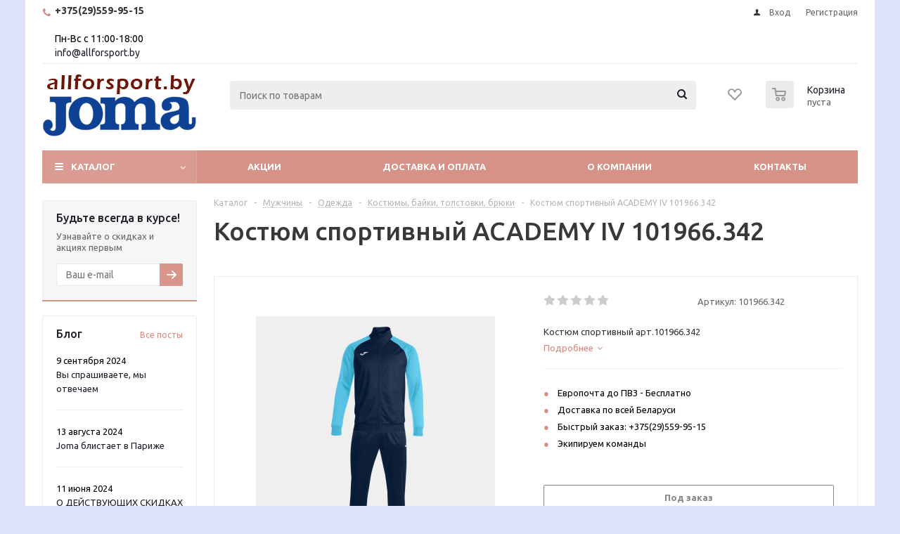

--- FILE ---
content_type: text/html; charset=UTF-8
request_url: https://allforsport.by/bitrix/components/bitrix/catalog.bigdata.products/ajax.php?AJAX_ITEMS=undefined&RID=undefined
body_size: 3269
content:
<script>
			BX.cookie_prefix = 'BITRIX_SM';
			BX.cookie_domain = '';
			BX.current_server_time = '1769611306';

			if (!JCCatalogBigdataProducts.productsByRecommendation)
			{
				JCCatalogBigdataProducts.productsByRecommendation = [];
			}

			JCCatalogBigdataProducts.productsByRecommendation[52055] = "mostviewed";
JCCatalogBigdataProducts.productsByRecommendation[52056] = "mostviewed";
JCCatalogBigdataProducts.productsByRecommendation[52072] = "mostviewed";
JCCatalogBigdataProducts.productsByRecommendation[52073] = "mostviewed";
JCCatalogBigdataProducts.productsByRecommendation[52081] = "mostviewed";
JCCatalogBigdataProducts.productsByRecommendation[52082] = "mostviewed";
JCCatalogBigdataProducts.productsByRecommendation[52084] = "mostviewed";
JCCatalogBigdataProducts.productsByRecommendation[52102] = "mostviewed";
JCCatalogBigdataProducts.productsByRecommendation[52108] = "mostviewed";
JCCatalogBigdataProducts.productsByRecommendation[52162] = "mostviewed";


			BX.ready(function(){
				bx_rcm_adaptive_recommendation_event_attaching([{'productId':'52055','productUrl':'/catalog/kurtki-zhiletki-vetrovki_1/zhiletka-zimnyaya-urban-vest-100413-331','recommendationId':'mostviewed'},{'productId':'52056','productUrl':'/catalog/kostyumy-bayki-tolstovki-bryuki_2/kostyum-sportivnyy-academy-ii-101352-013','recommendationId':'mostviewed'},{'productId':'52072','productUrl':'/catalog/trikotazh/shapka-gorro-400360-331','recommendationId':'mostviewed'},{'productId':'52073','productUrl':'/catalog/trikotazh/shapka-gorro-j400360-331-jr','recommendationId':'mostviewed'},{'productId':'52081','productUrl':'/catalog/trikotazh/perchatki-zimnie-silicona-400024-100','recommendationId':'mostviewed'},{'productId':'52082','productUrl':'/catalog/trikotazh/perchatki-winter11-111','recommendationId':'mostviewed'},{'productId':'52084','productUrl':'/catalog/myachi-sportivnye-aksessuary/getry-classic-ii-400054-200','recommendationId':'mostviewed'},{'productId':'52102','productUrl':'/catalog/myachi-sportivnye-aksessuary/getry-kompressionnye-compression-102','recommendationId':'mostviewed'},{'productId':'52108','productUrl':'/catalog/futbolki-polo-shorty-termobelye/shorty-igrovye-nobel-100053-350','recommendationId':'mostviewed'},{'productId':'52162','productUrl':'/catalog/myachi-sportivnye-aksessuary/povyazka-kapitanskaya-400363-p01','recommendationId':'mostviewed'}], 'bigdata_recommended_products_Zz2YMH_items');
			});
		</script><!--'start_frame_cache_Zz2YMH'-->		<input type="hidden" name="bigdata_recommendation_id" value="">
		<span id="bigdata_recommended_products_Zz2YMH_items" class="bigdata_recommended_products_items">
		<ul class="tabs_slider RECOMENDATION_slides wr">
											<li class="catalog_item" id="bx_1182278561_5205552055">
										<div class="inner_wrap">
													<div class="like_icons">
																						</div>
												
						<div class="image_wrapper_block">
							<a href="/catalog/kurtki-zhiletki-vetrovki_1/zhiletka-zimnyaya-urban-vest-100413-331" class="thumb">
																
																	<img src="/upload/iblock/ff3/r299f3t9eh90r9tlkvvxqcsa0prqn3qz.jpg" alt="Жилетка зимняя URBAN VEST 100413.331" title="Жилетка зимняя URBAN VEST 100413.331" />
															</a>
							<div class="fast_view_block" data-event="jqm" data-param-form_id="fast_view" data-param-iblock_id="29" data-param-id="52055" data-param-item_href="%2Fcatalog%2Fkurtki-zhiletki-vetrovki_1%2Fzhiletka-zimnyaya-urban-vest-100413-331" data-name="fast_view">Быстрый просмотр</div>
						</div>

						<div class="item_info">
							<div class="item_info__top">
								<div class="item-title">
									<a href="/catalog/kurtki-zhiletki-vetrovki_1/zhiletka-zimnyaya-urban-vest-100413-331"><span>Жилетка зимняя URBAN VEST 100413.331</span></a>
								</div>
																	<div class="rating">
										
<div class="iblock-vote small">
<table class="table-no-border">
	<tr>
										<td><div  class="star-active star-empty" title="1"></div></td>
							<td><div  class="star-active star-empty" title="2"></div></td>
							<td><div  class="star-active star-empty" title="3"></div></td>
							<td><div  class="star-active star-empty" title="4"></div></td>
							<td><div  class="star-active star-empty" title="5"></div></td>
							</tr>
</table>
</div>									</div>
																							</div>

							<div class="item_info__bottom">
								<div class="cost prices clearfix">
																			                                                    <div class="price" >
                                                    от <span class="values_wrapper">213 руб.</span>                                             </div>
                                                                                                                                    
                
            																	</div>
							</div>
						</div>

						<div class="footer_button">
							<div class="counter_wrapp">
								
								<a class="button transition_bg basket read_more" rel="nofollow" href="/catalog/kurtki-zhiletki-vetrovki_1/zhiletka-zimnyaya-urban-vest-100413-331" data-item="52055">Подробнее</a>							</div>
						</div>
					</div>
				</li>
											<li class="catalog_item" id="bx_1182278561_5205652056">
										<div class="inner_wrap">
													<div class="like_icons">
																						</div>
												
						<div class="image_wrapper_block">
							<a href="/catalog/kostyumy-bayki-tolstovki-bryuki_2/kostyum-sportivnyy-academy-ii-101352-013" class="thumb">
																
																	<img src="/upload/iblock/32f/t6p4s89yqidmu7kuzhi7p1q9sovvx91m.jpg" alt="Костюм спортивный Academy II 101352.013" title="Костюм спортивный Academy II 101352.013" />
															</a>
							<div class="fast_view_block" data-event="jqm" data-param-form_id="fast_view" data-param-iblock_id="29" data-param-id="52056" data-param-item_href="%2Fcatalog%2Fkostyumy-bayki-tolstovki-bryuki_2%2Fkostyum-sportivnyy-academy-ii-101352-013" data-name="fast_view">Быстрый просмотр</div>
						</div>

						<div class="item_info">
							<div class="item_info__top">
								<div class="item-title">
									<a href="/catalog/kostyumy-bayki-tolstovki-bryuki_2/kostyum-sportivnyy-academy-ii-101352-013"><span>Костюм спортивный Academy II 101352.013</span></a>
								</div>
																	<div class="rating">
										
<div class="iblock-vote small">
<table class="table-no-border">
	<tr>
										<td><div  class="star-active star-empty" title="1"></div></td>
							<td><div  class="star-active star-empty" title="2"></div></td>
							<td><div  class="star-active star-empty" title="3"></div></td>
							<td><div  class="star-active star-empty" title="4"></div></td>
							<td><div  class="star-active star-empty" title="5"></div></td>
							</tr>
</table>
</div>									</div>
																							</div>

							<div class="item_info__bottom">
								<div class="cost prices clearfix">
																			                                                    <div class="price" >
                                                    от <span class="values_wrapper">190 руб.</span>                                             </div>
                                                                                                                                    
                
            																	</div>
							</div>
						</div>

						<div class="footer_button">
							<div class="counter_wrapp">
								
								<a class="button transition_bg basket read_more" rel="nofollow" href="/catalog/kostyumy-bayki-tolstovki-bryuki_2/kostyum-sportivnyy-academy-ii-101352-013" data-item="52056">Подробнее</a>							</div>
						</div>
					</div>
				</li>
											<li class="catalog_item" id="bx_1182278561_5207252072">
										<div class="inner_wrap">
													<div class="like_icons">
																						</div>
												
						<div class="image_wrapper_block">
							<a href="/catalog/trikotazh/shapka-gorro-400360-331" class="thumb">
																
																	<img src="/upload/iblock/247/xp500ybdbfgm6jcslwjntsflcbqqgvu1.jpg" alt="Шапка GORRO 400360.331" title="Шапка GORRO 400360.331" />
															</a>
							<div class="fast_view_block" data-event="jqm" data-param-form_id="fast_view" data-param-iblock_id="29" data-param-id="52072" data-param-item_href="%2Fcatalog%2Ftrikotazh%2Fshapka-gorro-400360-331" data-name="fast_view">Быстрый просмотр</div>
						</div>

						<div class="item_info">
							<div class="item_info__top">
								<div class="item-title">
									<a href="/catalog/trikotazh/shapka-gorro-400360-331"><span>Шапка GORRO 400360.331</span></a>
								</div>
																	<div class="rating">
										
<div class="iblock-vote small">
<table class="table-no-border">
	<tr>
															<td><div   class="star-active star-voted" title="1"></div></td>
																<td><div   class="star-active star-voted" title="2"></div></td>
																<td><div   class="star-active star-voted" title="3"></div></td>
																<td><div   class="star-active star-voted" title="4"></div></td>
																<td><div   class="star-active star-voted" title="5"></div></td>
											</tr>
</table>
</div>									</div>
																							</div>

							<div class="item_info__bottom">
								<div class="cost prices clearfix">
																			                                                    <div class="price" >
                                                    от <span class="values_wrapper">41 руб.</span>                                             </div>
                                                                                                                                    
                
            																	</div>
							</div>
						</div>

						<div class="footer_button">
							<div class="counter_wrapp">
								
								<a class="button transition_bg basket read_more" rel="nofollow" href="/catalog/trikotazh/shapka-gorro-400360-331" data-item="52072">Подробнее</a>							</div>
						</div>
					</div>
				</li>
											<li class="catalog_item" id="bx_1182278561_5207352073">
										<div class="inner_wrap">
													<div class="like_icons">
																						</div>
												
						<div class="image_wrapper_block">
							<a href="/catalog/trikotazh/shapka-gorro-j400360-331-jr" class="thumb">
																
																	<img src="/upload/iblock/247/xp500ybdbfgm6jcslwjntsflcbqqgvu1.jpg" alt="Шапка GORRO J400360.331 JR" title="Шапка GORRO J400360.331 JR" />
															</a>
							<div class="fast_view_block" data-event="jqm" data-param-form_id="fast_view" data-param-iblock_id="29" data-param-id="52073" data-param-item_href="%2Fcatalog%2Ftrikotazh%2Fshapka-gorro-j400360-331-jr" data-name="fast_view">Быстрый просмотр</div>
						</div>

						<div class="item_info">
							<div class="item_info__top">
								<div class="item-title">
									<a href="/catalog/trikotazh/shapka-gorro-j400360-331-jr"><span>Шапка GORRO J400360.331 JR</span></a>
								</div>
																	<div class="rating">
										
<div class="iblock-vote small">
<table class="table-no-border">
	<tr>
										<td><div  class="star-active star-empty" title="1"></div></td>
							<td><div  class="star-active star-empty" title="2"></div></td>
							<td><div  class="star-active star-empty" title="3"></div></td>
							<td><div  class="star-active star-empty" title="4"></div></td>
							<td><div  class="star-active star-empty" title="5"></div></td>
							</tr>
</table>
</div>									</div>
																							</div>

							<div class="item_info__bottom">
								<div class="cost prices clearfix">
																			                                                    <div class="price" >
                                                    от <span class="values_wrapper">41 руб.</span>                                             </div>
                                                                                                                                    
                
            																	</div>
							</div>
						</div>

						<div class="footer_button">
							<div class="counter_wrapp">
								
								<a class="button transition_bg basket read_more" rel="nofollow" href="/catalog/trikotazh/shapka-gorro-j400360-331-jr" data-item="52073">Подробнее</a>							</div>
						</div>
					</div>
				</li>
											<li class="catalog_item" id="bx_1182278561_5208152081">
										<div class="inner_wrap">
													<div class="like_icons">
																						</div>
												
						<div class="image_wrapper_block">
							<a href="/catalog/trikotazh/perchatki-zimnie-silicona-400024-100" class="thumb">
																
																	<img src="/upload/iblock/b33/u74r652xzznqxe88s1imd4bh2fpwdxi5.jpg" alt="Перчатки зимние SILICONA 400024.100" title="Перчатки зимние SILICONA 400024.100" />
															</a>
							<div class="fast_view_block" data-event="jqm" data-param-form_id="fast_view" data-param-iblock_id="29" data-param-id="52081" data-param-item_href="%2Fcatalog%2Ftrikotazh%2Fperchatki-zimnie-silicona-400024-100" data-name="fast_view">Быстрый просмотр</div>
						</div>

						<div class="item_info">
							<div class="item_info__top">
								<div class="item-title">
									<a href="/catalog/trikotazh/perchatki-zimnie-silicona-400024-100"><span>Перчатки зимние SILICONA 400024.100</span></a>
								</div>
																	<div class="rating">
										
<div class="iblock-vote small">
<table class="table-no-border">
	<tr>
										<td><div  class="star-active star-empty" title="1"></div></td>
							<td><div  class="star-active star-empty" title="2"></div></td>
							<td><div  class="star-active star-empty" title="3"></div></td>
							<td><div  class="star-active star-empty" title="4"></div></td>
							<td><div  class="star-active star-empty" title="5"></div></td>
							</tr>
</table>
</div>									</div>
																							</div>

							<div class="item_info__bottom">
								<div class="cost prices clearfix">
																			                                                    <div class="price" >
                                                    от <span class="values_wrapper">76 руб.</span>                                             </div>
                                                                                                                                    
                
            																	</div>
							</div>
						</div>

						<div class="footer_button">
							<div class="counter_wrapp">
								
								<a class="button transition_bg basket read_more" rel="nofollow" href="/catalog/trikotazh/perchatki-zimnie-silicona-400024-100" data-item="52081">Подробнее</a>							</div>
						</div>
					</div>
				</li>
											<li class="catalog_item" id="bx_1182278561_5208252082">
										<div class="inner_wrap">
													<div class="like_icons">
																						</div>
												
						<div class="image_wrapper_block">
							<a href="/catalog/trikotazh/perchatki-winter11-111" class="thumb">
																
																	<img src="/upload/iblock/2b8/riuo47nwt4vq8b62h0m5ck6j9nnscq55.jpg" alt="Перчатки WINTER11-111" title="Перчатки WINTER11-111" />
															</a>
							<div class="fast_view_block" data-event="jqm" data-param-form_id="fast_view" data-param-iblock_id="29" data-param-id="52082" data-param-item_href="%2Fcatalog%2Ftrikotazh%2Fperchatki-winter11-111" data-name="fast_view">Быстрый просмотр</div>
						</div>

						<div class="item_info">
							<div class="item_info__top">
								<div class="item-title">
									<a href="/catalog/trikotazh/perchatki-winter11-111"><span>Перчатки WINTER11-111</span></a>
								</div>
																	<div class="rating">
										
<div class="iblock-vote small">
<table class="table-no-border">
	<tr>
										<td><div  class="star-active star-empty" title="1"></div></td>
							<td><div  class="star-active star-empty" title="2"></div></td>
							<td><div  class="star-active star-empty" title="3"></div></td>
							<td><div  class="star-active star-empty" title="4"></div></td>
							<td><div  class="star-active star-empty" title="5"></div></td>
							</tr>
</table>
</div>									</div>
																							</div>

							<div class="item_info__bottom">
								<div class="cost prices clearfix">
																			                                                    <div class="price" >
                                                    от <span class="values_wrapper">68 руб.</span>                                             </div>
                                                                                                                                    
                
            																	</div>
							</div>
						</div>

						<div class="footer_button">
							<div class="counter_wrapp">
								
								<a class="button transition_bg basket read_more" rel="nofollow" href="/catalog/trikotazh/perchatki-winter11-111" data-item="52082">Подробнее</a>							</div>
						</div>
					</div>
				</li>
											<li class="catalog_item" id="bx_1182278561_5208452084">
										<div class="inner_wrap">
													<div class="like_icons">
																						</div>
												
						<div class="image_wrapper_block">
							<a href="/catalog/myachi-sportivnye-aksessuary/getry-classic-ii-400054-200" class="thumb">
																
																	<img src="/upload/iblock/8b0/yqu8efw5p5n7ngzs924aaiz1o4cnim83.jpg" alt="Гетры CLASSIC II 400054.200" title="Гетры CLASSIC II 400054.200" />
															</a>
							<div class="fast_view_block" data-event="jqm" data-param-form_id="fast_view" data-param-iblock_id="29" data-param-id="52084" data-param-item_href="%2Fcatalog%2Fmyachi-sportivnye-aksessuary%2Fgetry-classic-ii-400054-200" data-name="fast_view">Быстрый просмотр</div>
						</div>

						<div class="item_info">
							<div class="item_info__top">
								<div class="item-title">
									<a href="/catalog/myachi-sportivnye-aksessuary/getry-classic-ii-400054-200"><span>Гетры CLASSIC II 400054.200</span></a>
								</div>
																	<div class="rating">
										
<div class="iblock-vote small">
<table class="table-no-border">
	<tr>
										<td><div  class="star-active star-empty" title="1"></div></td>
							<td><div  class="star-active star-empty" title="2"></div></td>
							<td><div  class="star-active star-empty" title="3"></div></td>
							<td><div  class="star-active star-empty" title="4"></div></td>
							<td><div  class="star-active star-empty" title="5"></div></td>
							</tr>
</table>
</div>									</div>
																							</div>

							<div class="item_info__bottom">
								<div class="cost prices clearfix">
																			                                                    <div class="price" >
                                                    от <span class="values_wrapper">34 руб.</span>                                             </div>
                                                                                                                                    
                
            																	</div>
							</div>
						</div>

						<div class="footer_button">
							<div class="counter_wrapp">
								
								<a class="button transition_bg basket read_more" rel="nofollow" href="/catalog/myachi-sportivnye-aksessuary/getry-classic-ii-400054-200" data-item="52084">Подробнее</a>							</div>
						</div>
					</div>
				</li>
											<li class="catalog_item" id="bx_1182278561_5210252102">
										<div class="inner_wrap">
													<div class="like_icons">
																						</div>
												
						<div class="image_wrapper_block">
							<a href="/catalog/myachi-sportivnye-aksessuary/getry-kompressionnye-compression-102" class="thumb">
																
																	<img src="/upload/iblock/2af/y0k5j8bo1n8mgqvqbohg1rgautnv0oh8.jpg" alt="Гетры компрессионные COMPRESSION 102" title="Гетры компрессионные COMPRESSION 102" />
															</a>
							<div class="fast_view_block" data-event="jqm" data-param-form_id="fast_view" data-param-iblock_id="29" data-param-id="52102" data-param-item_href="%2Fcatalog%2Fmyachi-sportivnye-aksessuary%2Fgetry-kompressionnye-compression-102" data-name="fast_view">Быстрый просмотр</div>
						</div>

						<div class="item_info">
							<div class="item_info__top">
								<div class="item-title">
									<a href="/catalog/myachi-sportivnye-aksessuary/getry-kompressionnye-compression-102"><span>Гетры компрессионные COMPRESSION 102</span></a>
								</div>
																	<div class="rating">
										
<div class="iblock-vote small">
<table class="table-no-border">
	<tr>
															<td><div   class="star-active star-voted" title="1"></div></td>
																<td><div   class="star-active star-voted" title="2"></div></td>
																<td><div   class="star-active star-voted" title="3"></div></td>
																<td><div   class="star-active star-voted" title="4"></div></td>
																<td><div   class="star-active star-voted" title="5"></div></td>
											</tr>
</table>
</div>									</div>
																							</div>

							<div class="item_info__bottom">
								<div class="cost prices clearfix">
																			                                                    <div class="price" >
                                                    от <span class="values_wrapper">35 руб.</span>                                             </div>
                                                                                                                                    
                
            																	</div>
							</div>
						</div>

						<div class="footer_button">
							<div class="counter_wrapp">
								
								<a class="button transition_bg basket read_more" rel="nofollow" href="/catalog/myachi-sportivnye-aksessuary/getry-kompressionnye-compression-102" data-item="52102">Подробнее</a>							</div>
						</div>
					</div>
				</li>
											<li class="catalog_item" id="bx_1182278561_5210852108">
										<div class="inner_wrap">
													<div class="like_icons">
																						</div>
												
						<div class="image_wrapper_block">
							<a href="/catalog/futbolki-polo-shorty-termobelye/shorty-igrovye-nobel-100053-350" class="thumb">
																
																	<img src="/upload/iblock/59c/ndb4t33cumdaizdxn1q41rn6yt4mf5kd.jpg" alt="Шорты игровые NOBEL 100053.350" title="Шорты игровые NOBEL 100053.350" />
															</a>
							<div class="fast_view_block" data-event="jqm" data-param-form_id="fast_view" data-param-iblock_id="29" data-param-id="52108" data-param-item_href="%2Fcatalog%2Ffutbolki-polo-shorty-termobelye%2Fshorty-igrovye-nobel-100053-350" data-name="fast_view">Быстрый просмотр</div>
						</div>

						<div class="item_info">
							<div class="item_info__top">
								<div class="item-title">
									<a href="/catalog/futbolki-polo-shorty-termobelye/shorty-igrovye-nobel-100053-350"><span>Шорты игровые NOBEL 100053.350</span></a>
								</div>
																	<div class="rating">
										
<div class="iblock-vote small">
<table class="table-no-border">
	<tr>
										<td><div  class="star-active star-empty" title="1"></div></td>
							<td><div  class="star-active star-empty" title="2"></div></td>
							<td><div  class="star-active star-empty" title="3"></div></td>
							<td><div  class="star-active star-empty" title="4"></div></td>
							<td><div  class="star-active star-empty" title="5"></div></td>
							</tr>
</table>
</div>									</div>
																							</div>

							<div class="item_info__bottom">
								<div class="cost prices clearfix">
																			                                                    <div class="price" >
                                                    от <span class="values_wrapper">39 руб.</span>                                             </div>
                                                                                                                                    
                
            																	</div>
							</div>
						</div>

						<div class="footer_button">
							<div class="counter_wrapp">
								
								<a class="button transition_bg basket read_more" rel="nofollow" href="/catalog/futbolki-polo-shorty-termobelye/shorty-igrovye-nobel-100053-350" data-item="52108">Подробнее</a>							</div>
						</div>
					</div>
				</li>
											<li class="catalog_item" id="bx_1182278561_5216252162">
										<div class="inner_wrap">
													<div class="like_icons">
																						</div>
												
						<div class="image_wrapper_block">
							<a href="/catalog/myachi-sportivnye-aksessuary/povyazka-kapitanskaya-400363-p01" class="thumb">
																
																	<img src="/upload/iblock/369/8w11bvqx1jl7wntxmcp01gfockkuv99q.jpg" alt="Повязка капитанская 400363.P01" title="Повязка капитанская 400363.P01" />
															</a>
							<div class="fast_view_block" data-event="jqm" data-param-form_id="fast_view" data-param-iblock_id="29" data-param-id="52162" data-param-item_href="%2Fcatalog%2Fmyachi-sportivnye-aksessuary%2Fpovyazka-kapitanskaya-400363-p01" data-name="fast_view">Быстрый просмотр</div>
						</div>

						<div class="item_info">
							<div class="item_info__top">
								<div class="item-title">
									<a href="/catalog/myachi-sportivnye-aksessuary/povyazka-kapitanskaya-400363-p01"><span>Повязка капитанская 400363.P01</span></a>
								</div>
																	<div class="rating">
										
<div class="iblock-vote small">
<table class="table-no-border">
	<tr>
															<td><div   class="star-active star-voted" title="1"></div></td>
																<td><div   class="star-active star-voted" title="2"></div></td>
																<td><div   class="star-active star-voted" title="3"></div></td>
																<td><div   class="star-active star-voted" title="4"></div></td>
																<td><div   class="star-active star-voted" title="5"></div></td>
											</tr>
</table>
</div>									</div>
																							</div>

							<div class="item_info__bottom">
								<div class="cost prices clearfix">
																			                                                    <div class="price" >
                                                    от <span class="values_wrapper">10 руб.</span>                                             </div>
                                                                                                                                    
                
            																	</div>
							</div>
						</div>

						<div class="footer_button">
							<div class="counter_wrapp">
								
								<a class="button transition_bg basket read_more" rel="nofollow" href="/catalog/myachi-sportivnye-aksessuary/povyazka-kapitanskaya-400363-p01" data-item="52162">Подробнее</a>							</div>
						</div>
					</div>
				</li>
					</ul>
	</span>
	
	<script>
		$(document).ready(function(){
			$('.tabs li[data-code="RECOMENDATION"]').show();
			
			var flexsliderItemWidth = 220;
			var flexsliderItemMargin = 12;
			
			$('.tabs_content > li.RECOMENDATION_wrapp ').flexslider({
				animation: 'slide',
				selector: '.tabs_slider .catalog_item',
				slideshow: false,
				animationSpeed: 600,
				directionNav: true,
				controlNav: false,
				pauseOnHover: true,
				animationLoop: true, 
				itemWidth: flexsliderItemWidth,
				itemMargin: flexsliderItemMargin, 
				controlsContainer: '.tabs_slider_navigation.RECOMENDATION_nav',
				start: function(slider){
					slider.find('li').css('opacity', 1);
				}
			});

		})
	</script>
<!--'end_frame_cache_Zz2YMH'--><script>
	touchItemBlock('.catalog_item a');
		</script>


--- FILE ---
content_type: text/html; charset=utf-8
request_url: https://www.google.com/recaptcha/api2/anchor?ar=1&k=6Lf_FPgqAAAAALajiruRmnUPoo59lGjrBIOR2AQ6&co=aHR0cHM6Ly9hbGxmb3JzcG9ydC5ieTo0NDM.&hl=ru&v=N67nZn4AqZkNcbeMu4prBgzg&theme=light&size=normal&badge=bottomright&anchor-ms=20000&execute-ms=30000&cb=evbox6xqdc77
body_size: 50640
content:
<!DOCTYPE HTML><html dir="ltr" lang="ru"><head><meta http-equiv="Content-Type" content="text/html; charset=UTF-8">
<meta http-equiv="X-UA-Compatible" content="IE=edge">
<title>reCAPTCHA</title>
<style type="text/css">
/* cyrillic-ext */
@font-face {
  font-family: 'Roboto';
  font-style: normal;
  font-weight: 400;
  font-stretch: 100%;
  src: url(//fonts.gstatic.com/s/roboto/v48/KFO7CnqEu92Fr1ME7kSn66aGLdTylUAMa3GUBHMdazTgWw.woff2) format('woff2');
  unicode-range: U+0460-052F, U+1C80-1C8A, U+20B4, U+2DE0-2DFF, U+A640-A69F, U+FE2E-FE2F;
}
/* cyrillic */
@font-face {
  font-family: 'Roboto';
  font-style: normal;
  font-weight: 400;
  font-stretch: 100%;
  src: url(//fonts.gstatic.com/s/roboto/v48/KFO7CnqEu92Fr1ME7kSn66aGLdTylUAMa3iUBHMdazTgWw.woff2) format('woff2');
  unicode-range: U+0301, U+0400-045F, U+0490-0491, U+04B0-04B1, U+2116;
}
/* greek-ext */
@font-face {
  font-family: 'Roboto';
  font-style: normal;
  font-weight: 400;
  font-stretch: 100%;
  src: url(//fonts.gstatic.com/s/roboto/v48/KFO7CnqEu92Fr1ME7kSn66aGLdTylUAMa3CUBHMdazTgWw.woff2) format('woff2');
  unicode-range: U+1F00-1FFF;
}
/* greek */
@font-face {
  font-family: 'Roboto';
  font-style: normal;
  font-weight: 400;
  font-stretch: 100%;
  src: url(//fonts.gstatic.com/s/roboto/v48/KFO7CnqEu92Fr1ME7kSn66aGLdTylUAMa3-UBHMdazTgWw.woff2) format('woff2');
  unicode-range: U+0370-0377, U+037A-037F, U+0384-038A, U+038C, U+038E-03A1, U+03A3-03FF;
}
/* math */
@font-face {
  font-family: 'Roboto';
  font-style: normal;
  font-weight: 400;
  font-stretch: 100%;
  src: url(//fonts.gstatic.com/s/roboto/v48/KFO7CnqEu92Fr1ME7kSn66aGLdTylUAMawCUBHMdazTgWw.woff2) format('woff2');
  unicode-range: U+0302-0303, U+0305, U+0307-0308, U+0310, U+0312, U+0315, U+031A, U+0326-0327, U+032C, U+032F-0330, U+0332-0333, U+0338, U+033A, U+0346, U+034D, U+0391-03A1, U+03A3-03A9, U+03B1-03C9, U+03D1, U+03D5-03D6, U+03F0-03F1, U+03F4-03F5, U+2016-2017, U+2034-2038, U+203C, U+2040, U+2043, U+2047, U+2050, U+2057, U+205F, U+2070-2071, U+2074-208E, U+2090-209C, U+20D0-20DC, U+20E1, U+20E5-20EF, U+2100-2112, U+2114-2115, U+2117-2121, U+2123-214F, U+2190, U+2192, U+2194-21AE, U+21B0-21E5, U+21F1-21F2, U+21F4-2211, U+2213-2214, U+2216-22FF, U+2308-230B, U+2310, U+2319, U+231C-2321, U+2336-237A, U+237C, U+2395, U+239B-23B7, U+23D0, U+23DC-23E1, U+2474-2475, U+25AF, U+25B3, U+25B7, U+25BD, U+25C1, U+25CA, U+25CC, U+25FB, U+266D-266F, U+27C0-27FF, U+2900-2AFF, U+2B0E-2B11, U+2B30-2B4C, U+2BFE, U+3030, U+FF5B, U+FF5D, U+1D400-1D7FF, U+1EE00-1EEFF;
}
/* symbols */
@font-face {
  font-family: 'Roboto';
  font-style: normal;
  font-weight: 400;
  font-stretch: 100%;
  src: url(//fonts.gstatic.com/s/roboto/v48/KFO7CnqEu92Fr1ME7kSn66aGLdTylUAMaxKUBHMdazTgWw.woff2) format('woff2');
  unicode-range: U+0001-000C, U+000E-001F, U+007F-009F, U+20DD-20E0, U+20E2-20E4, U+2150-218F, U+2190, U+2192, U+2194-2199, U+21AF, U+21E6-21F0, U+21F3, U+2218-2219, U+2299, U+22C4-22C6, U+2300-243F, U+2440-244A, U+2460-24FF, U+25A0-27BF, U+2800-28FF, U+2921-2922, U+2981, U+29BF, U+29EB, U+2B00-2BFF, U+4DC0-4DFF, U+FFF9-FFFB, U+10140-1018E, U+10190-1019C, U+101A0, U+101D0-101FD, U+102E0-102FB, U+10E60-10E7E, U+1D2C0-1D2D3, U+1D2E0-1D37F, U+1F000-1F0FF, U+1F100-1F1AD, U+1F1E6-1F1FF, U+1F30D-1F30F, U+1F315, U+1F31C, U+1F31E, U+1F320-1F32C, U+1F336, U+1F378, U+1F37D, U+1F382, U+1F393-1F39F, U+1F3A7-1F3A8, U+1F3AC-1F3AF, U+1F3C2, U+1F3C4-1F3C6, U+1F3CA-1F3CE, U+1F3D4-1F3E0, U+1F3ED, U+1F3F1-1F3F3, U+1F3F5-1F3F7, U+1F408, U+1F415, U+1F41F, U+1F426, U+1F43F, U+1F441-1F442, U+1F444, U+1F446-1F449, U+1F44C-1F44E, U+1F453, U+1F46A, U+1F47D, U+1F4A3, U+1F4B0, U+1F4B3, U+1F4B9, U+1F4BB, U+1F4BF, U+1F4C8-1F4CB, U+1F4D6, U+1F4DA, U+1F4DF, U+1F4E3-1F4E6, U+1F4EA-1F4ED, U+1F4F7, U+1F4F9-1F4FB, U+1F4FD-1F4FE, U+1F503, U+1F507-1F50B, U+1F50D, U+1F512-1F513, U+1F53E-1F54A, U+1F54F-1F5FA, U+1F610, U+1F650-1F67F, U+1F687, U+1F68D, U+1F691, U+1F694, U+1F698, U+1F6AD, U+1F6B2, U+1F6B9-1F6BA, U+1F6BC, U+1F6C6-1F6CF, U+1F6D3-1F6D7, U+1F6E0-1F6EA, U+1F6F0-1F6F3, U+1F6F7-1F6FC, U+1F700-1F7FF, U+1F800-1F80B, U+1F810-1F847, U+1F850-1F859, U+1F860-1F887, U+1F890-1F8AD, U+1F8B0-1F8BB, U+1F8C0-1F8C1, U+1F900-1F90B, U+1F93B, U+1F946, U+1F984, U+1F996, U+1F9E9, U+1FA00-1FA6F, U+1FA70-1FA7C, U+1FA80-1FA89, U+1FA8F-1FAC6, U+1FACE-1FADC, U+1FADF-1FAE9, U+1FAF0-1FAF8, U+1FB00-1FBFF;
}
/* vietnamese */
@font-face {
  font-family: 'Roboto';
  font-style: normal;
  font-weight: 400;
  font-stretch: 100%;
  src: url(//fonts.gstatic.com/s/roboto/v48/KFO7CnqEu92Fr1ME7kSn66aGLdTylUAMa3OUBHMdazTgWw.woff2) format('woff2');
  unicode-range: U+0102-0103, U+0110-0111, U+0128-0129, U+0168-0169, U+01A0-01A1, U+01AF-01B0, U+0300-0301, U+0303-0304, U+0308-0309, U+0323, U+0329, U+1EA0-1EF9, U+20AB;
}
/* latin-ext */
@font-face {
  font-family: 'Roboto';
  font-style: normal;
  font-weight: 400;
  font-stretch: 100%;
  src: url(//fonts.gstatic.com/s/roboto/v48/KFO7CnqEu92Fr1ME7kSn66aGLdTylUAMa3KUBHMdazTgWw.woff2) format('woff2');
  unicode-range: U+0100-02BA, U+02BD-02C5, U+02C7-02CC, U+02CE-02D7, U+02DD-02FF, U+0304, U+0308, U+0329, U+1D00-1DBF, U+1E00-1E9F, U+1EF2-1EFF, U+2020, U+20A0-20AB, U+20AD-20C0, U+2113, U+2C60-2C7F, U+A720-A7FF;
}
/* latin */
@font-face {
  font-family: 'Roboto';
  font-style: normal;
  font-weight: 400;
  font-stretch: 100%;
  src: url(//fonts.gstatic.com/s/roboto/v48/KFO7CnqEu92Fr1ME7kSn66aGLdTylUAMa3yUBHMdazQ.woff2) format('woff2');
  unicode-range: U+0000-00FF, U+0131, U+0152-0153, U+02BB-02BC, U+02C6, U+02DA, U+02DC, U+0304, U+0308, U+0329, U+2000-206F, U+20AC, U+2122, U+2191, U+2193, U+2212, U+2215, U+FEFF, U+FFFD;
}
/* cyrillic-ext */
@font-face {
  font-family: 'Roboto';
  font-style: normal;
  font-weight: 500;
  font-stretch: 100%;
  src: url(//fonts.gstatic.com/s/roboto/v48/KFO7CnqEu92Fr1ME7kSn66aGLdTylUAMa3GUBHMdazTgWw.woff2) format('woff2');
  unicode-range: U+0460-052F, U+1C80-1C8A, U+20B4, U+2DE0-2DFF, U+A640-A69F, U+FE2E-FE2F;
}
/* cyrillic */
@font-face {
  font-family: 'Roboto';
  font-style: normal;
  font-weight: 500;
  font-stretch: 100%;
  src: url(//fonts.gstatic.com/s/roboto/v48/KFO7CnqEu92Fr1ME7kSn66aGLdTylUAMa3iUBHMdazTgWw.woff2) format('woff2');
  unicode-range: U+0301, U+0400-045F, U+0490-0491, U+04B0-04B1, U+2116;
}
/* greek-ext */
@font-face {
  font-family: 'Roboto';
  font-style: normal;
  font-weight: 500;
  font-stretch: 100%;
  src: url(//fonts.gstatic.com/s/roboto/v48/KFO7CnqEu92Fr1ME7kSn66aGLdTylUAMa3CUBHMdazTgWw.woff2) format('woff2');
  unicode-range: U+1F00-1FFF;
}
/* greek */
@font-face {
  font-family: 'Roboto';
  font-style: normal;
  font-weight: 500;
  font-stretch: 100%;
  src: url(//fonts.gstatic.com/s/roboto/v48/KFO7CnqEu92Fr1ME7kSn66aGLdTylUAMa3-UBHMdazTgWw.woff2) format('woff2');
  unicode-range: U+0370-0377, U+037A-037F, U+0384-038A, U+038C, U+038E-03A1, U+03A3-03FF;
}
/* math */
@font-face {
  font-family: 'Roboto';
  font-style: normal;
  font-weight: 500;
  font-stretch: 100%;
  src: url(//fonts.gstatic.com/s/roboto/v48/KFO7CnqEu92Fr1ME7kSn66aGLdTylUAMawCUBHMdazTgWw.woff2) format('woff2');
  unicode-range: U+0302-0303, U+0305, U+0307-0308, U+0310, U+0312, U+0315, U+031A, U+0326-0327, U+032C, U+032F-0330, U+0332-0333, U+0338, U+033A, U+0346, U+034D, U+0391-03A1, U+03A3-03A9, U+03B1-03C9, U+03D1, U+03D5-03D6, U+03F0-03F1, U+03F4-03F5, U+2016-2017, U+2034-2038, U+203C, U+2040, U+2043, U+2047, U+2050, U+2057, U+205F, U+2070-2071, U+2074-208E, U+2090-209C, U+20D0-20DC, U+20E1, U+20E5-20EF, U+2100-2112, U+2114-2115, U+2117-2121, U+2123-214F, U+2190, U+2192, U+2194-21AE, U+21B0-21E5, U+21F1-21F2, U+21F4-2211, U+2213-2214, U+2216-22FF, U+2308-230B, U+2310, U+2319, U+231C-2321, U+2336-237A, U+237C, U+2395, U+239B-23B7, U+23D0, U+23DC-23E1, U+2474-2475, U+25AF, U+25B3, U+25B7, U+25BD, U+25C1, U+25CA, U+25CC, U+25FB, U+266D-266F, U+27C0-27FF, U+2900-2AFF, U+2B0E-2B11, U+2B30-2B4C, U+2BFE, U+3030, U+FF5B, U+FF5D, U+1D400-1D7FF, U+1EE00-1EEFF;
}
/* symbols */
@font-face {
  font-family: 'Roboto';
  font-style: normal;
  font-weight: 500;
  font-stretch: 100%;
  src: url(//fonts.gstatic.com/s/roboto/v48/KFO7CnqEu92Fr1ME7kSn66aGLdTylUAMaxKUBHMdazTgWw.woff2) format('woff2');
  unicode-range: U+0001-000C, U+000E-001F, U+007F-009F, U+20DD-20E0, U+20E2-20E4, U+2150-218F, U+2190, U+2192, U+2194-2199, U+21AF, U+21E6-21F0, U+21F3, U+2218-2219, U+2299, U+22C4-22C6, U+2300-243F, U+2440-244A, U+2460-24FF, U+25A0-27BF, U+2800-28FF, U+2921-2922, U+2981, U+29BF, U+29EB, U+2B00-2BFF, U+4DC0-4DFF, U+FFF9-FFFB, U+10140-1018E, U+10190-1019C, U+101A0, U+101D0-101FD, U+102E0-102FB, U+10E60-10E7E, U+1D2C0-1D2D3, U+1D2E0-1D37F, U+1F000-1F0FF, U+1F100-1F1AD, U+1F1E6-1F1FF, U+1F30D-1F30F, U+1F315, U+1F31C, U+1F31E, U+1F320-1F32C, U+1F336, U+1F378, U+1F37D, U+1F382, U+1F393-1F39F, U+1F3A7-1F3A8, U+1F3AC-1F3AF, U+1F3C2, U+1F3C4-1F3C6, U+1F3CA-1F3CE, U+1F3D4-1F3E0, U+1F3ED, U+1F3F1-1F3F3, U+1F3F5-1F3F7, U+1F408, U+1F415, U+1F41F, U+1F426, U+1F43F, U+1F441-1F442, U+1F444, U+1F446-1F449, U+1F44C-1F44E, U+1F453, U+1F46A, U+1F47D, U+1F4A3, U+1F4B0, U+1F4B3, U+1F4B9, U+1F4BB, U+1F4BF, U+1F4C8-1F4CB, U+1F4D6, U+1F4DA, U+1F4DF, U+1F4E3-1F4E6, U+1F4EA-1F4ED, U+1F4F7, U+1F4F9-1F4FB, U+1F4FD-1F4FE, U+1F503, U+1F507-1F50B, U+1F50D, U+1F512-1F513, U+1F53E-1F54A, U+1F54F-1F5FA, U+1F610, U+1F650-1F67F, U+1F687, U+1F68D, U+1F691, U+1F694, U+1F698, U+1F6AD, U+1F6B2, U+1F6B9-1F6BA, U+1F6BC, U+1F6C6-1F6CF, U+1F6D3-1F6D7, U+1F6E0-1F6EA, U+1F6F0-1F6F3, U+1F6F7-1F6FC, U+1F700-1F7FF, U+1F800-1F80B, U+1F810-1F847, U+1F850-1F859, U+1F860-1F887, U+1F890-1F8AD, U+1F8B0-1F8BB, U+1F8C0-1F8C1, U+1F900-1F90B, U+1F93B, U+1F946, U+1F984, U+1F996, U+1F9E9, U+1FA00-1FA6F, U+1FA70-1FA7C, U+1FA80-1FA89, U+1FA8F-1FAC6, U+1FACE-1FADC, U+1FADF-1FAE9, U+1FAF0-1FAF8, U+1FB00-1FBFF;
}
/* vietnamese */
@font-face {
  font-family: 'Roboto';
  font-style: normal;
  font-weight: 500;
  font-stretch: 100%;
  src: url(//fonts.gstatic.com/s/roboto/v48/KFO7CnqEu92Fr1ME7kSn66aGLdTylUAMa3OUBHMdazTgWw.woff2) format('woff2');
  unicode-range: U+0102-0103, U+0110-0111, U+0128-0129, U+0168-0169, U+01A0-01A1, U+01AF-01B0, U+0300-0301, U+0303-0304, U+0308-0309, U+0323, U+0329, U+1EA0-1EF9, U+20AB;
}
/* latin-ext */
@font-face {
  font-family: 'Roboto';
  font-style: normal;
  font-weight: 500;
  font-stretch: 100%;
  src: url(//fonts.gstatic.com/s/roboto/v48/KFO7CnqEu92Fr1ME7kSn66aGLdTylUAMa3KUBHMdazTgWw.woff2) format('woff2');
  unicode-range: U+0100-02BA, U+02BD-02C5, U+02C7-02CC, U+02CE-02D7, U+02DD-02FF, U+0304, U+0308, U+0329, U+1D00-1DBF, U+1E00-1E9F, U+1EF2-1EFF, U+2020, U+20A0-20AB, U+20AD-20C0, U+2113, U+2C60-2C7F, U+A720-A7FF;
}
/* latin */
@font-face {
  font-family: 'Roboto';
  font-style: normal;
  font-weight: 500;
  font-stretch: 100%;
  src: url(//fonts.gstatic.com/s/roboto/v48/KFO7CnqEu92Fr1ME7kSn66aGLdTylUAMa3yUBHMdazQ.woff2) format('woff2');
  unicode-range: U+0000-00FF, U+0131, U+0152-0153, U+02BB-02BC, U+02C6, U+02DA, U+02DC, U+0304, U+0308, U+0329, U+2000-206F, U+20AC, U+2122, U+2191, U+2193, U+2212, U+2215, U+FEFF, U+FFFD;
}
/* cyrillic-ext */
@font-face {
  font-family: 'Roboto';
  font-style: normal;
  font-weight: 900;
  font-stretch: 100%;
  src: url(//fonts.gstatic.com/s/roboto/v48/KFO7CnqEu92Fr1ME7kSn66aGLdTylUAMa3GUBHMdazTgWw.woff2) format('woff2');
  unicode-range: U+0460-052F, U+1C80-1C8A, U+20B4, U+2DE0-2DFF, U+A640-A69F, U+FE2E-FE2F;
}
/* cyrillic */
@font-face {
  font-family: 'Roboto';
  font-style: normal;
  font-weight: 900;
  font-stretch: 100%;
  src: url(//fonts.gstatic.com/s/roboto/v48/KFO7CnqEu92Fr1ME7kSn66aGLdTylUAMa3iUBHMdazTgWw.woff2) format('woff2');
  unicode-range: U+0301, U+0400-045F, U+0490-0491, U+04B0-04B1, U+2116;
}
/* greek-ext */
@font-face {
  font-family: 'Roboto';
  font-style: normal;
  font-weight: 900;
  font-stretch: 100%;
  src: url(//fonts.gstatic.com/s/roboto/v48/KFO7CnqEu92Fr1ME7kSn66aGLdTylUAMa3CUBHMdazTgWw.woff2) format('woff2');
  unicode-range: U+1F00-1FFF;
}
/* greek */
@font-face {
  font-family: 'Roboto';
  font-style: normal;
  font-weight: 900;
  font-stretch: 100%;
  src: url(//fonts.gstatic.com/s/roboto/v48/KFO7CnqEu92Fr1ME7kSn66aGLdTylUAMa3-UBHMdazTgWw.woff2) format('woff2');
  unicode-range: U+0370-0377, U+037A-037F, U+0384-038A, U+038C, U+038E-03A1, U+03A3-03FF;
}
/* math */
@font-face {
  font-family: 'Roboto';
  font-style: normal;
  font-weight: 900;
  font-stretch: 100%;
  src: url(//fonts.gstatic.com/s/roboto/v48/KFO7CnqEu92Fr1ME7kSn66aGLdTylUAMawCUBHMdazTgWw.woff2) format('woff2');
  unicode-range: U+0302-0303, U+0305, U+0307-0308, U+0310, U+0312, U+0315, U+031A, U+0326-0327, U+032C, U+032F-0330, U+0332-0333, U+0338, U+033A, U+0346, U+034D, U+0391-03A1, U+03A3-03A9, U+03B1-03C9, U+03D1, U+03D5-03D6, U+03F0-03F1, U+03F4-03F5, U+2016-2017, U+2034-2038, U+203C, U+2040, U+2043, U+2047, U+2050, U+2057, U+205F, U+2070-2071, U+2074-208E, U+2090-209C, U+20D0-20DC, U+20E1, U+20E5-20EF, U+2100-2112, U+2114-2115, U+2117-2121, U+2123-214F, U+2190, U+2192, U+2194-21AE, U+21B0-21E5, U+21F1-21F2, U+21F4-2211, U+2213-2214, U+2216-22FF, U+2308-230B, U+2310, U+2319, U+231C-2321, U+2336-237A, U+237C, U+2395, U+239B-23B7, U+23D0, U+23DC-23E1, U+2474-2475, U+25AF, U+25B3, U+25B7, U+25BD, U+25C1, U+25CA, U+25CC, U+25FB, U+266D-266F, U+27C0-27FF, U+2900-2AFF, U+2B0E-2B11, U+2B30-2B4C, U+2BFE, U+3030, U+FF5B, U+FF5D, U+1D400-1D7FF, U+1EE00-1EEFF;
}
/* symbols */
@font-face {
  font-family: 'Roboto';
  font-style: normal;
  font-weight: 900;
  font-stretch: 100%;
  src: url(//fonts.gstatic.com/s/roboto/v48/KFO7CnqEu92Fr1ME7kSn66aGLdTylUAMaxKUBHMdazTgWw.woff2) format('woff2');
  unicode-range: U+0001-000C, U+000E-001F, U+007F-009F, U+20DD-20E0, U+20E2-20E4, U+2150-218F, U+2190, U+2192, U+2194-2199, U+21AF, U+21E6-21F0, U+21F3, U+2218-2219, U+2299, U+22C4-22C6, U+2300-243F, U+2440-244A, U+2460-24FF, U+25A0-27BF, U+2800-28FF, U+2921-2922, U+2981, U+29BF, U+29EB, U+2B00-2BFF, U+4DC0-4DFF, U+FFF9-FFFB, U+10140-1018E, U+10190-1019C, U+101A0, U+101D0-101FD, U+102E0-102FB, U+10E60-10E7E, U+1D2C0-1D2D3, U+1D2E0-1D37F, U+1F000-1F0FF, U+1F100-1F1AD, U+1F1E6-1F1FF, U+1F30D-1F30F, U+1F315, U+1F31C, U+1F31E, U+1F320-1F32C, U+1F336, U+1F378, U+1F37D, U+1F382, U+1F393-1F39F, U+1F3A7-1F3A8, U+1F3AC-1F3AF, U+1F3C2, U+1F3C4-1F3C6, U+1F3CA-1F3CE, U+1F3D4-1F3E0, U+1F3ED, U+1F3F1-1F3F3, U+1F3F5-1F3F7, U+1F408, U+1F415, U+1F41F, U+1F426, U+1F43F, U+1F441-1F442, U+1F444, U+1F446-1F449, U+1F44C-1F44E, U+1F453, U+1F46A, U+1F47D, U+1F4A3, U+1F4B0, U+1F4B3, U+1F4B9, U+1F4BB, U+1F4BF, U+1F4C8-1F4CB, U+1F4D6, U+1F4DA, U+1F4DF, U+1F4E3-1F4E6, U+1F4EA-1F4ED, U+1F4F7, U+1F4F9-1F4FB, U+1F4FD-1F4FE, U+1F503, U+1F507-1F50B, U+1F50D, U+1F512-1F513, U+1F53E-1F54A, U+1F54F-1F5FA, U+1F610, U+1F650-1F67F, U+1F687, U+1F68D, U+1F691, U+1F694, U+1F698, U+1F6AD, U+1F6B2, U+1F6B9-1F6BA, U+1F6BC, U+1F6C6-1F6CF, U+1F6D3-1F6D7, U+1F6E0-1F6EA, U+1F6F0-1F6F3, U+1F6F7-1F6FC, U+1F700-1F7FF, U+1F800-1F80B, U+1F810-1F847, U+1F850-1F859, U+1F860-1F887, U+1F890-1F8AD, U+1F8B0-1F8BB, U+1F8C0-1F8C1, U+1F900-1F90B, U+1F93B, U+1F946, U+1F984, U+1F996, U+1F9E9, U+1FA00-1FA6F, U+1FA70-1FA7C, U+1FA80-1FA89, U+1FA8F-1FAC6, U+1FACE-1FADC, U+1FADF-1FAE9, U+1FAF0-1FAF8, U+1FB00-1FBFF;
}
/* vietnamese */
@font-face {
  font-family: 'Roboto';
  font-style: normal;
  font-weight: 900;
  font-stretch: 100%;
  src: url(//fonts.gstatic.com/s/roboto/v48/KFO7CnqEu92Fr1ME7kSn66aGLdTylUAMa3OUBHMdazTgWw.woff2) format('woff2');
  unicode-range: U+0102-0103, U+0110-0111, U+0128-0129, U+0168-0169, U+01A0-01A1, U+01AF-01B0, U+0300-0301, U+0303-0304, U+0308-0309, U+0323, U+0329, U+1EA0-1EF9, U+20AB;
}
/* latin-ext */
@font-face {
  font-family: 'Roboto';
  font-style: normal;
  font-weight: 900;
  font-stretch: 100%;
  src: url(//fonts.gstatic.com/s/roboto/v48/KFO7CnqEu92Fr1ME7kSn66aGLdTylUAMa3KUBHMdazTgWw.woff2) format('woff2');
  unicode-range: U+0100-02BA, U+02BD-02C5, U+02C7-02CC, U+02CE-02D7, U+02DD-02FF, U+0304, U+0308, U+0329, U+1D00-1DBF, U+1E00-1E9F, U+1EF2-1EFF, U+2020, U+20A0-20AB, U+20AD-20C0, U+2113, U+2C60-2C7F, U+A720-A7FF;
}
/* latin */
@font-face {
  font-family: 'Roboto';
  font-style: normal;
  font-weight: 900;
  font-stretch: 100%;
  src: url(//fonts.gstatic.com/s/roboto/v48/KFO7CnqEu92Fr1ME7kSn66aGLdTylUAMa3yUBHMdazQ.woff2) format('woff2');
  unicode-range: U+0000-00FF, U+0131, U+0152-0153, U+02BB-02BC, U+02C6, U+02DA, U+02DC, U+0304, U+0308, U+0329, U+2000-206F, U+20AC, U+2122, U+2191, U+2193, U+2212, U+2215, U+FEFF, U+FFFD;
}

</style>
<link rel="stylesheet" type="text/css" href="https://www.gstatic.com/recaptcha/releases/N67nZn4AqZkNcbeMu4prBgzg/styles__ltr.css">
<script nonce="InXSiYkFEWeg5MuS6kiGqg" type="text/javascript">window['__recaptcha_api'] = 'https://www.google.com/recaptcha/api2/';</script>
<script type="text/javascript" src="https://www.gstatic.com/recaptcha/releases/N67nZn4AqZkNcbeMu4prBgzg/recaptcha__ru.js" nonce="InXSiYkFEWeg5MuS6kiGqg">
      
    </script></head>
<body><div id="rc-anchor-alert" class="rc-anchor-alert"></div>
<input type="hidden" id="recaptcha-token" value="[base64]">
<script type="text/javascript" nonce="InXSiYkFEWeg5MuS6kiGqg">
      recaptcha.anchor.Main.init("[\x22ainput\x22,[\x22bgdata\x22,\x22\x22,\[base64]/[base64]/[base64]/[base64]/[base64]/UltsKytdPUU6KEU8MjA0OD9SW2wrK109RT4+NnwxOTI6KChFJjY0NTEyKT09NTUyOTYmJk0rMTxjLmxlbmd0aCYmKGMuY2hhckNvZGVBdChNKzEpJjY0NTEyKT09NTYzMjA/[base64]/[base64]/[base64]/[base64]/[base64]/[base64]/[base64]\x22,\[base64]\\u003d\x22,\x22w6vCvcOvwqwewr8hW1TCnsO+JDYwwofDo8KCZjQlTsK+EHzCqXAWwrsJCMOBw7gowpV3NXZ/[base64]/ME7DtcKCTBTDu8OTQxfCnMOZSWnCtXs6OMKJWsOLwqXCjMKcwpTCllfDh8KJwrhrRcO1woZOwqfCmnPCsTHDjcKaMRbCsAjCsMOtIBHDqMOcwqfCgW9vA8OTVCTCk8KpbcO7acKXw7s1wpdVwo3CusKswqHCo8K/[base64]/[base64]/fHzCrcKVKMKpw5kRw6oXw4N/Fk4EwpfCh8OQw5/[base64]/DucO6w6LDh1Uyw7vDq8K8wpPDgnzCm8Krw73DjMOwTcKMMzE/[base64]/CqDvCjwnDvz/CtD1CP8OuOnQFw6x8wpXDk8Kyw4TDoMKAFDNKw4bDiB5gw6cgfhdzegHCrzDCumXCs8O/wo8jw6jDssKAw6VQQ0oGUMOKwqzDjwLDpjvCjcOCE8ObwrzCi2nDpsKmBcKsw5M3PRw4X8Oaw6hcMhrDt8O5UcKzw4PDuUgCXDrCpWcqwqRnw5/Dow7DmT0YwqDDssK9w4YBw67CvFcZAsOfJUUVwrkmBMKeUBTCmsKUQAfDoFERwpFhWsKFDsO2w6NMfcKCSgTDuQlfwrQzw65oWHcRD8K9McODwrULIMOZZsOHQUobwpfDkR/CksK8wpBKcUAAdk1Dw67DicOtw4bCm8OpCWXDv3QyXsKaw5M8X8Otw6zCqTUXw7nCqMKuRTp7woFASMKnc8Kbw4VPDlHCrlAYZcOpBAHChMKzNcOdTF3DuFPDuMOxPScWw6QZwpnDljHCnBrCsW/[base64]/DtMK4wpPCjcOXYsKhV8ORw7ZSdMKPw71+NsOQw73CosKiS8OXwq81B8KMwrlKwrbCrsKIMsOmCH3DtSsQTMK3w60owopQw5pew7l9woXCjwJIcMKRKMO7wqUKwpLDm8O1AsK+egjDmcK/[base64]/Dj8Osw5zDgMKJUzDCisKzZRAqDsO1csKRRy7DucKpw5Fqw7nCg8OkwqnDly9nQMKmJ8Kfwp/DsMKoGRbCliVyw5fDusKywrTDicKtwokDw5dbwqLDmsOMwrfDl8KrAcK7YAPDnsKFKcKud1jDhcKcSl3ChMOeZ3bCksKFb8OoZsOtwq8Cw5I2wqBvwp/DjRzCtsOgcsK6w5LDuinDiFliCSTCpgA1dnXDlxnCkUnDqxbDnMKcw5lgw5jCkcO/wp0vw6M+ZXQ6wpAdL8OxLsOOG8KewoEuw4A/w53CrzHDhMKrYsKgw53Dv8O3w6FlAETCqz/[base64]/Dm8KCwrPDtAI6MCjDrsOhLQDDpDVRLxnCn8KlwqfDicK2wrXCpiLDgcK/dxnDocKiwrY2w7rDi2Npw4AGHMKlY8K7wpfDk8KnXmFGw7LDhyQ5XBcla8K8w4RtY8KGwojCrUTCnAwtR8KTADfCoMKqwqTCrMOpw7rDrHtQJg4KbHhhXMKQwqtfZFTCj8KVG8OWO2TCjh7CpR/CpcOVw5jCnwPDucKzwpbCt8ODMMOLMsOpMX/ClGA4ZcKJw4/DjcOzwrLDhsKGw7dowqBww73CkcK/SMKfw4/CnEDCv8Ocd0nCgsOpwrwGCwPCo8KiH8KrAsKcw57CmMKhbkvCplDCocOcwoklwohxw4Z7eE0YIxh0wpXCoRnDuCdcSjhow7AycyAJHcOFH1VTw7QMKToKwoo/c8KTWsKffRPDpErDuMKuwrLDm2nCvcOFPS00PzvCjsKfw5bDgcK+X8OrJcOLw4jCgxnDu8KGLETCpsOmL8OLwrjDkMOxQAfChgXDrX7DgMO6e8O0TsO/RMOwwpUBEcOtwofCrcOXXA/CsBY4w63CsHcnwpB8w5jDusOaw4Z0NMO1w4DDtBHDuE7DuMORCR5ZJMKqw5DCrsOFS29ow6TCtcK/wqNgP8OGw6HDnGxyw7nChDkOw63Cii8awqgKLsKCw6x5wptNRcK8OG7CvHZwV8Kow5nCl8OOwq/DicOtw5VBEWzCnsOhwp/CpRlyY8Oww5BobcOHw7hFE8OAw5DCgVc+w49qw5fCjn5rLMKVwr/CtsKlK8KtwpbCicK/VsOfw43CuzcDBFwsaXXDucOPw4M8EcOfDxxkw4TDmkzDhjjDvHEHMMKZw7VMTsKKw5IWwrbDjMKrB1vDr8K7SX7CuXfCiMOgCcOAw7zDkWESwpXCmcOtwo/Cg8KPwr/[base64]/Cs8O3XVfCqsKhL8OYw6LCmMKPwoICwqAhPS7Cg8KqJEbDmw/Ct21oMWBcIMOGw4XDshJrNlfCvMO6McOTY8OJLDJtaVQUUxTCtDrClMKHw5LCj8OMwq5tw5HChEbCjRDDogfCrcOCw6/CqsOQwocrwq8YLRZRTnAMw7/DvUrCoAnCnT3Do8KGPHk/AERpwq05wodsSMK6w4Z2TVDCr8KdwpDDscKxbsOYWcOew6/ClcOmwr7DrzfCq8O9w7vDuMKdIWAWwoDCiMOyw7zDmgxYwq/Dm8Kcw5/ClTo4w6IDEsOzcTnCqMO9w45/GcOHZwXDpE9YeVpVd8OXw4JCdFDDrDfCmXteBGNMcxjDvsOJwpPCuXvCqCY3agJnwrEjDC8owq7Cn8KswoZHw60gw7PDlMKjwokfw4UYw7zDuxbCumPCi8KIwq/DhjTCv3nDgMO3wrYBwqRNwrN3N8O6wpPDgQkoRMKzwoowb8OmaMOJQ8O6Qi1IbMKxBsOlNEsCbCpCw55iw63DtFoBTcKeA3Mpwr1BOV3CviDDqcOrwoV2wr/CscKkwoLDvHLDoHI7wp8xRMOzw4URw5zDm8OCD8KVw5DClQcsw4c6NMKgw68BIlxNw7fDqMKtNMOGwotBXX/DhcOaYMOowovCrsOnwqh5V8OJwo/CtMKEe8OnRTzDosKswq/[base64]/wpFKa0Jtwo3DoCIGUcO/worCnicWUMKUwrMswqwxAxo8wppeED8cwo9rwqYBDRdLwqbCv8OpwqUMw7ttNDbDhMOBFCTDnsKVAsOxwpvDkBokccKEw7Rlwq8aw4xqwrsjDGrDiivDpcKSecOjw44sXsKSwoLCtsOlwrEtwpssQAgUwpzDoMOnBiEccwzCgsODw7s7w5AXdnsYw7rCrsO3wqLDqm/[base64]/Dr8K2w4LDuMOgKcKTwrjDr8KVw70gw7XCi8OQw5cUw57Cu8Oww7bDrx1Hw5zCkxbDnMKGBEbCrCLDghPClTkcC8KyNXDDsRVLw4ppw4EjwpjDgmofwqgPwrbCgMKjw6pGwqXDicK2Hi1oG8O1f8KeO8OUw4TCjFXCuRvCviEUw6nCjU/DnX0YbcKJw6LCn8Kow6fChcO3w7vCtMOhRMOYwqnCj3zDpyjDlsO0Y8KuEMKoKlNbw6DDtTTDtsO6TsK+McObJXZ2bMODGcOlXFDCjllfWMOrw67Dl8KjwqLDpk8/wr0zwrULwoBtwrHClGXDmD8BwojDnyPDncKrd0gjw4J/w4cYwqsKQ8KQwrArNcKDwqjCjMKNdcK8fwh5w7bCmMK1eQY2IEvCusKpw7DCgCPCjz7CtcKEBhrDusOhw5nCgAQ4Z8Oowrd+VX8NI8OHwr3Dh0/[base64]/CssKFMMKFFXTDplrCqzoSFBnDvsKiAcKYdsONw77DsVDDrUtew4HDsHbCtMOgwrQrUcOuw7FKwoIOwrHDscOAwrfDjsKBG8OeMxcqEsKBPHI0Z8KlwqLDqTHCm8OewrzCkcOeLQvCtgwVY8OBMAXCu8O8JsKPYnnCvcO0ecOkAMKYwp/CugMfw74MwofDiMOSw4txei7DhsO3wrYKCwp7w4FUTsO1FhTCrMOvbkM8w7DCsG9PEcKcfDTDscOaw7LDijHCmm7Ds8Okw4TCvRcsdcKzQTzCiDvCg8KIw7tsw6rDrsOmwrBUCm3Dm3sqwoJQTsOeV3d0SsKYwqRPcMOUwr/DssOGHF/Cu8O/w5rCuBrDu8KBw5TDmcOpwoA6wrIiUUdXw6rCqy1LbsKUw7nCj8KVYcO+wonDlcOuwq8VEg1rTcO5BMKIw55BHMOiY8OsMsOMwpLDlhjCqi/DlMKowprDhcKwwqtwP8OGwobDqAQxRjLDmAQqw4Vqwo0+w5jDkVvCn8OdwpvDn2N+wozCnMOaKwzCvsOLw696wrXCizRywotqwrwbw7hBwoDDnMOQesO5wqwSwrsIAsKoI8OXSjXCq1PDrMOfK8KuX8KbwrFpw610OMOtw7crwrZ9w5wRPMOEwqzCncOSYggIw68dw7/Di8OGAMO9w4fCv8K2wqlHwqfCl8KYw6/DpMO8CwAvwqVuw74DBwtnwrhDJMOzDcOLwoJew4lEwq/Dr8KRwqE7dMK5wr7CssKdLETDsMK1XTFKwoMbLlzDjsOrCsOnw7HDnsKnw6PDrhcrw4DCjsK4wqsSw4TChDvCi8Ofwp/CjsKAwqEbGybDokZZXMObc8KyXMKnOMO7YMO0woRAElTCpsKibsOoaipvFcKSw6cOw6jCosKwwqUew4zDicO/[base64]/Dq1oJBMKUDlbCgcKVwoE1wozDrGjDiVdYw5R4aA/Dp8KeBcONw5fDrwNvbzJTbsK8ZMKULALCssOPBsKqw4ReasOdwpNfOsKQwoELB0bDoMO4wonCm8OQw7xxCCESw5rDu1AuXGPCuDwBwp51wrrDkW9XwqhqPSJUwr0UwpDDm8KYw7/DpjVkwrYVFcK2w5cONMKKwqTChcKCacO/w74CcHssw6/DtMOLXwjChcKCw51Lw6vDskARwrFnRMKPwo3Ck8KtCcKIOgLDgi4+Vw3ClMO+PznDjErCpMO5wpLDl8OSw54NYiDCiUnCkEYCwr1AdcKeTcKmNUXDmcKQwqkowolSfHLCl2vDvcKxShhoA115K1bCqsKGwo49w5/DsMKTwoQLMyQob0AYe8OYNMOBw4YrfMKKw6kdw7ZFw73DnB/DuhbCrsKnRG0Sw5TCoTMIwoDDn8KFw5QLw69fNMOwwqIxVMKfw6IAw5zDj8ONXsKIwpXDn8ORQsKeD8KgZsOJHAHCjyHChBRMw4/CuBR+KEzCosKMAsONw5Npwp4NdsO9wo/CqcKjQS3CnC13w5XDljHCmHV/wqxGw5bChEgsTwE8w5PDs0FXwrrDsMK4w4NIwp9Dw5HDmcKUNiwzKgLDgX18Z8OfKsOed0vDg8OdXQ4mwozDtcO5w4zCsSXDsMKsSQIywoxewp3CrBbDscO/w5/Cu8OnwrjDvcKtwodtbsKSXHthwrkmU39cw5c6wqrCrsOXw6x0EcK5ccOYBMK5G0fCl2vDrR8/[base64]/wqTDn8KKUS3DlXNdRjzDg37DuMKNBy5qGnzDtmIpwq0fwobChsKfwpjDun/Cv8KTJMOjw5LCuTENwpHCiF/DiV46UnTCuypKwq8UMMO2w7oIw7JNwrM/w7wcw7MMOsO4w70Yw7bDuyZ5PzfCjcKUY8O1IsOnw6wCPcOTSy/CoVccwrbClhPDmQJ+w60Xw40PDDUcISLDsh/DqsOWNsOAfAXDg8Kzw4xxLxZLw6HCmMK1RmbDqjt9w5LDucOJwojCkMKbVsKPYWdVQC5/wq8Yw7hCwpVywoTCjWzDpH/DlCNfw6HClHoIw4RObXJBw53CpS3DqsKxEzFfD1vDikvCmcKNOknCh8OwwoFOcyQFw6IPTsO1CcKvwq8Lw7MpTsKyMMK9wplYw67CgEjCh8O8wqgBZsKKw5psS1TCpU9gOcOSVcOfV8OoXsKwN2TDryjDiWnDiWDCsC/[base64]/asOZVWMIwqPDpTdQw6xCSsKFHwY0J8Ohw5DDoMOjwpDDq8O9ZsOYwpAtX8K1w6HDv8OxwrbDkFgBdTHDgmQnwrDCvWPCtDAMwr4ENcOjwrPDssOvw5XCrcO4D2TDpgQzw7nDlcODMcO3w5Exw7rDml/DoRLDgBnCrk5BSsOSYljDjBNXwonDiH4/w617wp4wbBnDpMOwUcKVbcK+C8KKRMKRRMOkchZWKMKsXcODZWVswqvCpg3ClGbCgAnCiEDCgmhBw7sCEMO5YlwTwrTDjSlzCmvCsHMywq/DiE3DosKow4bCh1sUw4HCoSxIwrDCrcOgw5/[base64]/ZxnDtBrDrsOhEMKdwpl2wojCncOcw6rDqyIiMW3CrTc0wrDClsKzbMK6wpLDlBbCosKZw6rDjMKlBXXCh8OLPmE1w5I7LH3CosOFw4HDu8OTO3tSw7o/wozDsgJWw6UuKUzCkz46w5nDgnTCgUPDqcKvHSfDlcOTw7vCjcKbw6Z1ZDYqwrIePcKhMMOSQ2/[base64]/[base64]/YsOyfsONworCsRDCoMKHw4LCmFFgFk05w7xLF1fCjMKyP05rB2Zdw6tCw6jCmsOyNm/CjMO1CTvDo8OWw5HCtW3CqcK0ccObcMK1wotMwostw6LCqiXCv1fCqMKLw71WckRfBsKhwpPDtmfDlcKSIjLDgl4swoTCkMOfwoxawpnCnsOLw6XDr0/DkXgcfn3CgzULFMKFcMO8w6A+f8KlZMOIMW8Lw7PChsO+QQ3CrcKMwqQHc2zDpMKqw65XwokxAcOMBcK2CCjDkkpUEsKFwq/DrDZlTMOJBMO7w6IXTMO2wqImNnERwpkbMkPCl8O1w7RASQjDtTVsBAzCox4NAsKYwqvCgQw3w6vDpsKIwp4gDMKXw7zDgcOHOcOXw4XDthXDn00jXcK0wp8iw5pRFsKwwpYdQMKSw7zCllUEHh7Dhg05bH1Rw4rCoE/ChMKcw6bDmXtMIcKnTgHCknjDnwvDqSXCvgzDlcKMw6zDnUhTw50UPcOSwovCiFbCq8O4bsOqw57DsQcXSEzCkMODwqXDtRZXb3fCqsKqIsKawq5Ew5vDtMO3RFrCimDCoAbCpMKtwpnDsFxrDMOnHcOzRcK1wrBTw5jCpz/DpMOpw7s4AsKxT8KoQcK2XsKTw4pdw4V0wpN4e8Ogw77ClsKPw44Nw7fDkcOzwroMwr0Xw6A8w5TDiwBAw7oew4zDlsK9wqPCpQjDsk3CgA7DvRXCr8O6wovCisOWwrZMDnM8D301V1nChgjDu8O/w4HDrcOAY8Kww6pgHSHCj20CSSLCgX5IU8OmH8KEDRfDg1HDmwTDhHTDqD/CgsO0Cl5Tw5DDoMO9D1HCrsKrTcO1wo5hwpbDvsOgwrfCg8Ozw6vDrsO2FsK7SlXDqMKca1wJw6bDpwTDksKgWMKCw7sGwpXDsMOYwqUSwr/[base64]/ChMKYw7tMVUhDw5fDhcOGMsOoeMOKwpTCkMKZF11WN3HCmkDCq8OiHMOEYcOyVnTCjMO4UcO1dMOaOcO5w7LCkDzDg3tXNsOBwqfCkRLDpyAXwrLDhsOMw4TCjcKXDnLCosKSwpwAw53CksOfw4DDlFLDkcKBwpLCvD/Cs8K/wqLDmS/Dj8KRTkjCs8KXwoHDtybDmiDDnT0Aw5BRK8OWacONwqnCiRnClcOhw5ZVQsKiwrvCucKKVX00wp7DjGjCtsKzwq14wr8EYsK2LMK/[base64]/CrcKVw4zDhCXDqGEWw6nCkMKiwq8Xw7fCrcOXX8OmV8Kyw7XCkcOFES0wCx3CrMOpOMOHwqYmDcKJf2LDlsO/AMKiDTDDpF/ChMOBw5TCojPCv8KiAcKhw6LCoz9KEj3Cj3MxwrfDg8OafMOuR8OKGMK4w53CpCbClcOaw6TCucKJPTA5w5/CusKRw7fClhEwGMOLw6HCoBF/wonDj8K9w47Dq8OFwpPDtsOdMsOFw5XCj2TCtW7DkgcFw5xTwojChx4hwoTDgMKGw6zDryVCHDYmPcO0UMKfEcOEU8K2cylKwqxEw5U6woJNcFDCkTx5PsKTAcKNw48vwq3DqsOzYBPDpBIRwoIKwrDCoHlqw5l/wpkTHn3DsmEiLUZCwovCh8KaJMOwOhPDuMKAw4RNw7jCh8ONEcKWwppAw5QvYGIuwoB+BHLCnGjCi3rDiC/DoR3DoRdGw5zCjGLCq8OHw7HDoT3CpcOJMSMowq4sw5ciwpLDrMONexQTwrQbwop/YMKyA8Ktf8KzX2lYbcK0MwbDhsOXQMKzcRFHworCmMO/w5zCocKlHWEJw7USMUXDk0XDr8OMLMK1wrXDkATDn8OSwrdnw78XwpF+wrtNwrHCoQpgwp5KZycnwq7DqsKjw53CuMKiwp3DrcKLw58CGUYJZ8Kww5wIRnJyJBpVaVzDmMK0wrYREMOpw5IzdMKCb27CjjjDm8KjwrrDgXQsw43ChCd3NMKWw5XDiXBnPcOjeG/DlsKpw7PCrcKbJMOVXcOjwpHCkjzDhH1+XBnDtcK4TcKMwpnCpB3Dq8K8w55+w4TCjRzCrGPCssOSS8O7w4hrWMOEw5bCkcOPwpNwwpPCo0rCvgRjaGUzCCYyPsOpalXDkCbDlsOTw7/Cn8Omw6Q1w7fCkQ1ywrtqwrjDmsK7VxQgRMOyUcO2ecO+w6XDv8O7w6PCpl3DiTx7H8OCUMK4ScKGPsOxw4DDkHgTwrbDk39kwo8tw5sHw5HDusKdwrDDmlfChGLDsMO+Gm/DpxrCmMO2DXBOw6x+woPCo8OQw4pDDzjCtMOfPUx8FXw8NsKuw6h9woxZA2F3w5JawqXCjsOFw4DDi8OcwpE4aMKHw5EFw4DDusOTw6xXb8ONahTDoMOww5BPEcK1w4nCrsOLUcOHw65uwqt+w7puwpDChcOFw7UEw6fCin/[base64]/CncK+dMORw6/DrMKWwqzCucKoAXNHw7zDvCjDg8KMw4wDY8KAw7d2R8KoJMOaPi3CksOOBcOuNMOXwrMXZMKMwqXCglkjw4I/[base64]/CscKvwoLDpgx9w70AZl3Cg8O2wqJzAm4nR2Zgb1fDusKEWHAfGBxuScO3C8O4IcKfdhfCisODOx3DiMKXeMKkw47DoT1kASYvwqkmQcKkwo7CoxtfJsKKXS/[base64]/CmVwAc8ONP8OZWz7CqRJ1JcOULxTCu07DuE9awp1qeF7Dgi5jw70WRTrDlGHDqMKeER/[base64]/[base64]/DlBQCHcOBen9qw4zCkMOBXV3DlHMnTMOhwpVyfnZMWwPDtcKYw4RfTMOFDmbCrwrDp8Kdw6VtwoAowpfCpUfCtn1zwonDqcKqwqxpUcKEccOtNDXCjsK/YwkxwrNZAHU8QhHCmsK4wqgFeVJcTMKlwqjCjFvDmsKrw4tEw711woHDi8KKPmc0ZMOtPiTCuz/DmsOJwrZbMSPCucKeSTPDpcKhw70KwrFewoFWKiLDt8O1GMK4dcKfYVJ3wrrCs1ZUCT/DhVBsAsK6DDJew5TCs8K9OVPDksKQFcKuw6vClcOYHcOTwqgOwovDmsKbD8ODw4vCnsKwZMK5PXDCuDjChTYRScKbw53DucOmw4lMw4NDCsKKw51PAhjDogd4FcOZO8K1dD1Pw6xLcMKxRcK1wpvDjsKBwoUmeWPCscO/wr/CohjDoDbCq8OXJcK2woTDqE3DkyfDgVrCn316wqZKF8O0w4bCv8Ozw7c5woHDtsOXbgIuwrxyasK/WmdDwp41w6TDv2ldcVDCuizChcKNw6xhf8Oywq8Aw70ZwpjDhcKDNFJ0wpLCt0o+KMK1fcKAKMOowoXCqX8oQsKUwobCnMO+Gk9Ww7rDlcOvwphaS8Orw5TDoCMwR0PDiS7DqcOZw6A7w6LDgsK/worCgD3DlAHDpgbDpMOFw7RDw5pTcsKtwoB8Uws1eMKeJkljfsKZwodIw6rDvzvDknHCjV7Dg8KywrbCgWXDscKWwqPDkn/[base64]/CjsONfV3CicK+wo/[base64]/DvlLCnGfDqsOLwrU/wpPCqXx3JTBqw5zCk2FWHxttHjnCmsOEw5MVwpECw4YXb8OXIsK/w7MFwqEfeFXCrMOcw7FDwqHCujAwwp0gdsKTw4DDh8KTRsK4OAfDjMKJw4zCrgVgVHEOwpEgEcKkEcKAQATCk8OMwrXDhcO9B8OJNV48AmRlwo/Ckw1Pw4DCskfCjw4HwpHCsMKVw4LDshnCksKEJmtVN8Kjw4zCmXpMwo7DpsOWwq/DgcKBCh3Cp0phIQdselHDgFnCsU/Dp1l8woUyw7vDvsONfl47w6vCn8OWw6cUdHvDpsK3csOCS8O1H8KbwrdRFkMdw75uw6zCgm/DhcKFasKow4rDrsKOw7/CiQw5SFxqwo16BsKOw78nCXrCph/CpcO7wobDvMK4w53Cl8K6N37DqcK/wrzCl1rDocODBCnDrMONwoPDtXjDiTgOwpEhw6jDrsOtQWNhMXjCk8O8wrTCmsKwWMOXVsO+IsKtesKENMOKVxnCmBdzF8KQwqzCnsKhwqHCnVo/PcONwrrDlMOnZWskw4jDocKbIkLCn3sBTgLCuTgORMOvURbCrSYCUV3Cg8K/fBHCt0JXwpdKH8KnU8Kzw5fDmcO8woZxwr/CuyPCpMKhwr/CtGEnw5DCuMKbwrE5woh6EcO+w7gHHcO3VH0twqPCvMKCwoZvwoV2wpDCssKgRsKlMsOGG8KrIsKtw552Fl/[base64]/[base64]/DvHUWwr5jwqvDgMOMw4cIwqo/GcOmByZdw6PCnMOzw7/[base64]/[base64]/[base64]/CvzvCnsKsOFE1EMOUGDMpwot/QH8kUC0kaBkrScKmVcOiZMONCCnChA3DiFtdwqQoemw1wpfDmMKqw4/DjcKVRXHDkjUYwrM9w6RxScKYdFPDq0wDY8O1GsKzw6rDpsOWWCsSJ8OnPh5Nw6nCkAQUNVp/W2JwOkcQf8KSdMKowohVAMOwNsKcKsKXMMKlTMOtIcO8EcO3w78iwqM1cMKtw5pFQy0eOlInDsKfZWxRBW40w5/DscOPwpI7w55TwpMow5J8azogYibDqMKVw51jZ0LDisOtBMKjw6HDmcO+Q8K/RUbCj2zCnB4EwpPCtcOYcBLCqsOQUsKcwoMuw73DtCEmwpZUNWgJwqHDqj7Dr8OGCcOQw4XDtsOnwqLChyPDr8KfUMOzwpo3worDisKOw6XClcKsccK6cGluasKGJTfDsBXDksK/L8O+woHDlcOEGSU0wqbDiMOyw7EGwqfCqQLDsMOmw47DsMOMw53CqMOvw6NtMA18ETDDmm4uw6kOwpFEC14CBlPDncOAw5vCt2bCksOPMgrCgx/Co8K7cMKbD2TCrcKZDsKYw79sLEZNI8K8wrJQwqTCgRNNwonCncKXNsKRwrIhw4MZPsOCVVrClMKiKcK+OTJnwo/Cr8O0GsKdw7Mhwp1CcwIDw4nDpiofFcKGP8KKVUIlw5w9w4PCkMKkAMOxw4NkE8O4LMOGYTNlwo3CpsKaG8K/OsKheMO2ScO4TsK7HGwrHcKjw7Yaw6vCrcOGw7tuODfCgMOsw6nCkmpKNhsIwqLCvkp0w7TDpW3DoMKPwqwefCfCnsKIOBzDgMO4QlXClRrDhnhxWMO2w5TCo8Klw5ZgFcKuBsKmwqlmwqvDnlRVcsOvSsOgSBlrw7vDqH9JwogxVMKZUsOtPHbDtVQ2NsOLwq7DrC/Cq8OUHMObZncvAHwzwrNECwDCrEdow5jDlUzCvEtaNwfDgSbDqMOsw6oUw4XDiMKWJcKRRQgAdcOzwrUME2fDjsOiG8KJw5LCqS19GcO+w54KOcK/w5sQWzFTwogsw5nCqk8YScOIw77CrcO9AsKLwqg8w5kzw7wiw7ZfdH4YwrjDt8OTfybCqy4obsKpCsOBOMKIw6QvOUHDs8O1wpvDrcO9w4TDqivCqgzDtAPDtkHCuAPCm8Oxw5DDoXjCum1ud8K/wqbCvATCj3/Do34Tw4U5wpjCt8K+w6HDrQQsd8Kow5bDoMKgdMOJwp7CvcKMw6/[base64]/[base64]/[base64]/[base64]/[base64]/[base64]/DomUMNsOWXMOrLMOidFHCnVXDmRsCw7PCuAHDjVk8HlPDp8KKGMOfRxPDu3tcGcKawp9KDh7CrGh7w55Tw4jCr8Ocwr9Ac0DCtR/[base64]/w4HDs8OMwqQ6wroPwoDCpj7CjcOtacKywo9URCVCLsO5wq0vw6jCrMOnwqpIDsK0F8OVR2vCqMKiwrbDgAfCkcK4UsOMZsOwIUZxejARwrIBw58Mw4fDqxzCiSk7CcOUSwDDtVcjAcO7w6/CvHVtwrfCpTJPZWDCvXvDlmlPw4FPGcOFaBBXw4gEPhBqwqfClRXDvsOZw4J5BcO3IsOzN8KRw6YZBcKow7zDh8KjfMKmw4PCtcOrMWzCmcObw6EFIz/CpCLDjVwLCcOUdG0Tw6PCtlrDgMO1OmvCrWckwpMRwoTDpcKUwo/[base64]/DrR11NB4xbMOqwp7CsExlw7B0w7NwwoJ4wqfDtMKHbXPDrsKcwpsRwrHDhGUxw5dpMkMITmjCpEvCvV8hw6IoRMOVNAU2wrjDq8OWwpDDqT4BB8KGw4hDVRAQwqfCpcKTw7PDhcOcwpnCmMO/w4LDo8KQU21kwqjClDBIJCDDisO1KsOfw7TDhsO6wr9ow4nCk8Kywr/CscK+AGfCsyJxw5/Cr2vCr0PChsOfw78aFMK2WsKHCmfCmggIw7bCm8O6w6NQw6bDkMOOw4DDvEk2DcOjwqTCicKYw4BnV8OMAGjDjMOCFSbDmcKuUsKkHX9FQFtww4gwf0Z6V8OtTMKaw5TCjcKzw7klQcKTT8KUNR4KMcOdw5rDmAbDlwDClF/CllhWHMKiXMOYw7FJw7MYw643ADfDhMKrUQLCnsO2SsKnwp4Tw5xdWsK9woDDqMKNwofDul7CksKUw5zCpMKeSk3CjnAfUMOFwrvDoMKRwrgoKwISfAfCqzt+wpXCvEEmw4jCicOvw7nCmcOIwobDs3LDmsO4w5PDtWnCt37CjsKoKgpxwoM9Sy7ChMK/w4/ClnPCgEbCvsONFBFPwoEcw5g/[base64]/ejrDpE4dw5vDkMKsC3o3asOuD8KaFVVwwq7Cnw99aC0yBMK1wrzCr002wokkw4khRRfDuxLCtsOEK8Okw4bCgMO7woXDrcKYLkTCu8OqRhLCjMKywrFKwqjCjcKfwrphEcOdwpNDw6oZwp/DniICw4p3HcKywqA1YcOZw6bCq8KFw70NwpzCi8KVfMKrwph0wpnClnAwK8KEwpMww4XCjibClEHDrGoww65pMm3CuiTCsR4LwrfDgMOpTgl7wrRuMULClcOBwpXCg1vDjD/DuxXCnsKvwqQLw5g+w7rCs3rDu8ORcMOCw7oBO3xPw6Ylwr1eSWdWYsKBw5xHwqPDpHM2wp7CpD/CiFHCp0xUworCv8K8w5LCqBJhw5Riw6hkTsONwrjCvcOqwpnCscO/S00dwrbCgcKYcivDqsOGw4Erw47CucKCw6liY1PDmsKhAgjCqsKswox9azgNw7kMFMKiw53Dk8OwMEd2wrZQeMOfwpNKBypuw4FpT2PDo8KgISXCgmwmVcO4wrHCtMOTw7XDpcOfw41fw5XDt8Kawrlgw7PDscOUwq7Cu8OhWDUlw6jCksO9wo/[base64]/DpCHDh8OxFgXDsiZ3wol6w5t6wpvCjcKywoIVG8KQXi7CkjfDuyDCmQTDnk47w5vDt8KxNDAyw6YEYMO7wr8rYcOEYEdiUsOaPsOcYMOSw4TCgETChGsxL8OaGxLCqMKiwqHDvXdMwqd8DMOSJcOFw6PDpzxww5XCpikFwrLCisKtwr/Dg8OtwrDCjVrDryhZwo7DjQ/CpsKFP0YYw5/Di8KVO1jCmsKHw5k6DkTDoWHCk8K/wrTDiBovwqvChzHCpcOuw5s3wp4Bw5TDrRMBPcK6w7jDizh5FsOAY8KZJBDDpsKaSzfCh8KSw6w0wp8rNRvCrMONwoYNa8O/wo0Pa8OXS8OEPsOKGCpAw7MRwoYAw7nDh3zDnz3Cl8OtwrfCscKaGsKIw6nCuDnDscOgYMOXFmE2FmY4OMKCw4fCpDEFw7PCoHLCti/CoCptwp/DicKnw7NIHHg7w4DCuHTDvsKvf3sew6t8YcK/w6UYwqd5w5TDunfDjAhyw5Ykw709wpXDgMOUwoXDjcKGwq4BHcKJw6LCtR/DhMO1UFzCokHChMOiGyLCjMKnYlzCs8OzwpYuCA8wwpTDgnIeQsO1D8O0wr3CnS3Cv8K0d8O0wozDgiMhHgXCuyPDoMKIwplhw7zCqcOXwr/Dv2TDvcKCw57CsQcnwrvCmDbDjsKOIVcTAx7DgsOTYD7DjcKMwr01w6jCk0A5w4tNw7/[base64]/[base64]/[base64]/DmMOTwqDDhMO/wojCrnUJwrDCnC7DocK4wqcweSPDpsOVwrXCgcKtwpJ/[base64]/DmcOEEMOsNVvCrkEnwr/DhsKFw5R4w6PDnMObw5h6Gi7Dn8Oiw7E1woJWwrHCnyliw7YcwrHDt05CwqdfdH3ClsKTw60mGl4qwoHCr8OUF2hXHsKYw7tEw5ZOXyxfZMOlw7gfMW5IQnUkw6JBe8Oowr5Twqcew7bCksKhw7hMEsKtRGzDnsOCw5/DpsKOwp5rBMO5UsO7woDCgBNAKMKSwrTDnsOZwpwkwqLCijwIUMKEeUEjPsOrw6UhJcOOWcOUBHTCnV1qPsKqei/DmsOSKwnCt8KCw53Dl8KOMsO8wqnDiVjCsMKEw6TCiB/DkVDCnMO4R8KEw5kTYDlzwoQ/IwI2w7/[base64]/CjFlkw6nDv1zCkj/DpDfCnABuwoDDi8KDwpPCtMOzw6EATMOqQMO9C8KAH0/[base64]/wqjDu0J4LcOrw4ZUGx4jPMO5w4XCnkfDg8OIwqfDiMKcw7DDp8KKIsKfYRU7ZnPDnMKOw5MsbsOsw4TCikfCmcOow4nCrMKjw6/DkMKbw4HCscKpwqUgw5wpwp/Cg8KDdVTDo8KYMTB+w7swLwBJw7TDm1rCuXDDqcOZwpQ7TFjDrHFSw5rDq2/Di8Kvc8KIIcKAUQXCqsKJfGbDgVgVSMKwUMO6w59hw4RFEgp3wol+w4wyUcOzHsKmwogmG8O9w5/ChsKaLQ8Dw79rw7DCs3xSw7zDisKHHRnDkcKew4EePMOFE8KiwpTDgMOeGsO7aiJWwp89DsOScsKew5XDnSNvwqowAzBFw7jDpsKJd8Kkw4E8w4fCtMO7w57Cg3pHC8KOasOHDCfCvWPDocOGwozDmcKbwonCi8K6KFYfwpEmTHdmasK/J3vCn8OxCMOzcsKiw5bCkkDDv1oaw4lyw6R4woLDuDoeEMO/[base64]/[base64]/ClGrDksKpw5J6AcK0OsKmeMKSUG/DnMOUURBdcQoew4xpwqjCh8OvwoUFw6DClhsrw7/CpMOfwpfDgcOXwr/CgcOzAsKMCMKUf28nDcOMNsKUFcK5w7o1w7EkZwkQXMKCw7sidcOQw4DDscKMw7oGJT7Ct8ORFcO2wp/DsnvDtBwSw5UUwqRxwqoTAsOwZcKmw5EUQUXDqVvCr2jDhMK5CT1gFG0Zw47CslpaMMOewq10woFEwqLDiGzDhcOKAcK8GcKjAcOWwrcJwqUhUjUyM1QmwoAXw6I8w7I5bizDiMKof8Osw7NdwonCt8Kew6PCskdZwqHCgcK7H8KrwpTCqMK6CnTCnkHDtsK/w6PDgcKUesOdMhvCssKvwqbDlwDCvMObEE3CpsOOWR4hw7wyw6vDuWHDuW7DsMOow5QaIk/DvUzDv8KJYsOYccOvXsKAQD7DuiFkwpRmPMKeJAUmdBpow5fCh8KmG0PDucOMw53CjMOiUVEeYRTDucKxdsOxRXw3PhEdwoLCmgcpw6LDuMKLWFQcw7LDqMKewpgzwowlw7PClxlLw6xbBQRbw6LDvcKBwpDCjmbDvTNxdsO/DMO8wovCrMODw7kuE1VgfDk/YMOvb8ORFMO8C0TCisKme8KScMKEwr7DsyDChEQTP0d6w77Dv8OMMyzCqcKkam7CjcK/[base64]/CuMKmc8KLRMKiHWYMwo8bw68ZYsKkwrbDt8Orw7l5IsObNjw7w7RIw7vCrHHCr8KbwoMRw6DCtsKxA8OkMsK5bxdzwo1ULHbDksKYDBZQw7bCvsKAY8ONITrCgV/CjwQpdsKGT8OLT8ONTcO7GMOQM8KEwq/CiQ/DinbDgcKQQXnCu0XCkcKufMKdwrHDu8O0w5ZEw5/CjWI4H1/CksK3w7/[base64]/[base64]/GMKtbMOmDQpyw5TCtB7DmFJSwp/[base64]/DqcKTCcORBnvDocOSBE0nOD/CnQrCn8Ovw6zDsQnDmV1Ew511eRAeP18sXcK0wqnDnD/[base64]/[base64]/UcO8w7fCgMOxC8KACcOVIADDosKEwpbDlCPDk29iT8KowpPDsMOVw6Vcw4UCw7jCoU/DlRZOCsOQw5vCmMKIIAx4d8Kvw4ZcwqvDokzCvsKmTWIjw5U9w6llTcKYRzMTYsOEfsOgw6TCkx5rwq8GwrjDgH5Fwr8Dw7nDrcKdUsKLw5XDiA14wq9tDDJ1wq/CvsOkw7rDmMKMAE7DjjjDjsKJdj1tNF7DisKbJMOpUhNiPQQoD1DDuMOdACcPFkxLwqfDugHDrcKyw5Zkw6DCrhsywqsrw5Npd0jCssK8M8OTwrLCk8KjecO5DsOxMA1uHixiFhNZwq/CiHvCkF82CQ7DosK6An/DscKKRFPDkyMMRsOWUAfDocOUwrzDmxlMXMOQOcKwwrMNwoPDs8OybDxjwqPCscK8w7YeTAnDjsK2w4xjwpbCpcO9PsOmaxZuw7bCg8OYw6dbwpjCv0/ChiIBdcO1wogZQz8XAsKpB8OYwqfDr8Oawr7DmsKUwrNZw4DCrMKlOMOPPcKYTjLCosKywrpOwrlSwpYzBxLCn2nCqidUNMODFm/Do8KEM8KqZXjCnsOLNMOMcGHDjcOUUBHDtDTDkMOsF8K8IinDt8KYfkg9cX10dMKc\x22],null,[\x22conf\x22,null,\x226Lf_FPgqAAAAALajiruRmnUPoo59lGjrBIOR2AQ6\x22,0,null,null,null,1,[21,125,63,73,95,87,41,43,42,83,102,105,109,121],[7059694,368],0,null,null,null,null,0,null,0,1,700,1,null,0,\[base64]/76lBhnEnQkZnOKMAhmv8xEZ\x22,0,1,null,null,1,null,0,0,null,null,null,0],\x22https://allforsport.by:443\x22,null,[1,1,1],null,null,null,0,3600,[\x22https://www.google.com/intl/ru/policies/privacy/\x22,\x22https://www.google.com/intl/ru/policies/terms/\x22],\x22WrXeeNjPHFRP+uhimrrTDDdUPs3BemvqtDKqKKkd5SQ\\u003d\x22,0,0,null,1,1769614906799,0,0,[96,178],null,[36],\x22RC-bApHEol1zY3NPg\x22,null,null,null,null,null,\x220dAFcWeA7Rk5ZgrU0MvdZBjZK493FHiHcdfmhv1lZNy-DM0u5EAI2CSm-h2qF9VdyYpwh8RlTCVr6uQdDvIkAEmVrkyLlb87sVdA\x22,1769697706973]");
    </script></body></html>

--- FILE ---
content_type: text/html; charset=utf-8
request_url: https://www.google.com/recaptcha/api2/anchor?ar=1&k=6Lf_FPgqAAAAALajiruRmnUPoo59lGjrBIOR2AQ6&co=aHR0cHM6Ly9hbGxmb3JzcG9ydC5ieTo0NDM.&hl=ru&v=N67nZn4AqZkNcbeMu4prBgzg&theme=light&size=normal&badge=bottomright&anchor-ms=20000&execute-ms=30000&cb=wj7x8ci7pe3x
body_size: 49391
content:
<!DOCTYPE HTML><html dir="ltr" lang="ru"><head><meta http-equiv="Content-Type" content="text/html; charset=UTF-8">
<meta http-equiv="X-UA-Compatible" content="IE=edge">
<title>reCAPTCHA</title>
<style type="text/css">
/* cyrillic-ext */
@font-face {
  font-family: 'Roboto';
  font-style: normal;
  font-weight: 400;
  font-stretch: 100%;
  src: url(//fonts.gstatic.com/s/roboto/v48/KFO7CnqEu92Fr1ME7kSn66aGLdTylUAMa3GUBHMdazTgWw.woff2) format('woff2');
  unicode-range: U+0460-052F, U+1C80-1C8A, U+20B4, U+2DE0-2DFF, U+A640-A69F, U+FE2E-FE2F;
}
/* cyrillic */
@font-face {
  font-family: 'Roboto';
  font-style: normal;
  font-weight: 400;
  font-stretch: 100%;
  src: url(//fonts.gstatic.com/s/roboto/v48/KFO7CnqEu92Fr1ME7kSn66aGLdTylUAMa3iUBHMdazTgWw.woff2) format('woff2');
  unicode-range: U+0301, U+0400-045F, U+0490-0491, U+04B0-04B1, U+2116;
}
/* greek-ext */
@font-face {
  font-family: 'Roboto';
  font-style: normal;
  font-weight: 400;
  font-stretch: 100%;
  src: url(//fonts.gstatic.com/s/roboto/v48/KFO7CnqEu92Fr1ME7kSn66aGLdTylUAMa3CUBHMdazTgWw.woff2) format('woff2');
  unicode-range: U+1F00-1FFF;
}
/* greek */
@font-face {
  font-family: 'Roboto';
  font-style: normal;
  font-weight: 400;
  font-stretch: 100%;
  src: url(//fonts.gstatic.com/s/roboto/v48/KFO7CnqEu92Fr1ME7kSn66aGLdTylUAMa3-UBHMdazTgWw.woff2) format('woff2');
  unicode-range: U+0370-0377, U+037A-037F, U+0384-038A, U+038C, U+038E-03A1, U+03A3-03FF;
}
/* math */
@font-face {
  font-family: 'Roboto';
  font-style: normal;
  font-weight: 400;
  font-stretch: 100%;
  src: url(//fonts.gstatic.com/s/roboto/v48/KFO7CnqEu92Fr1ME7kSn66aGLdTylUAMawCUBHMdazTgWw.woff2) format('woff2');
  unicode-range: U+0302-0303, U+0305, U+0307-0308, U+0310, U+0312, U+0315, U+031A, U+0326-0327, U+032C, U+032F-0330, U+0332-0333, U+0338, U+033A, U+0346, U+034D, U+0391-03A1, U+03A3-03A9, U+03B1-03C9, U+03D1, U+03D5-03D6, U+03F0-03F1, U+03F4-03F5, U+2016-2017, U+2034-2038, U+203C, U+2040, U+2043, U+2047, U+2050, U+2057, U+205F, U+2070-2071, U+2074-208E, U+2090-209C, U+20D0-20DC, U+20E1, U+20E5-20EF, U+2100-2112, U+2114-2115, U+2117-2121, U+2123-214F, U+2190, U+2192, U+2194-21AE, U+21B0-21E5, U+21F1-21F2, U+21F4-2211, U+2213-2214, U+2216-22FF, U+2308-230B, U+2310, U+2319, U+231C-2321, U+2336-237A, U+237C, U+2395, U+239B-23B7, U+23D0, U+23DC-23E1, U+2474-2475, U+25AF, U+25B3, U+25B7, U+25BD, U+25C1, U+25CA, U+25CC, U+25FB, U+266D-266F, U+27C0-27FF, U+2900-2AFF, U+2B0E-2B11, U+2B30-2B4C, U+2BFE, U+3030, U+FF5B, U+FF5D, U+1D400-1D7FF, U+1EE00-1EEFF;
}
/* symbols */
@font-face {
  font-family: 'Roboto';
  font-style: normal;
  font-weight: 400;
  font-stretch: 100%;
  src: url(//fonts.gstatic.com/s/roboto/v48/KFO7CnqEu92Fr1ME7kSn66aGLdTylUAMaxKUBHMdazTgWw.woff2) format('woff2');
  unicode-range: U+0001-000C, U+000E-001F, U+007F-009F, U+20DD-20E0, U+20E2-20E4, U+2150-218F, U+2190, U+2192, U+2194-2199, U+21AF, U+21E6-21F0, U+21F3, U+2218-2219, U+2299, U+22C4-22C6, U+2300-243F, U+2440-244A, U+2460-24FF, U+25A0-27BF, U+2800-28FF, U+2921-2922, U+2981, U+29BF, U+29EB, U+2B00-2BFF, U+4DC0-4DFF, U+FFF9-FFFB, U+10140-1018E, U+10190-1019C, U+101A0, U+101D0-101FD, U+102E0-102FB, U+10E60-10E7E, U+1D2C0-1D2D3, U+1D2E0-1D37F, U+1F000-1F0FF, U+1F100-1F1AD, U+1F1E6-1F1FF, U+1F30D-1F30F, U+1F315, U+1F31C, U+1F31E, U+1F320-1F32C, U+1F336, U+1F378, U+1F37D, U+1F382, U+1F393-1F39F, U+1F3A7-1F3A8, U+1F3AC-1F3AF, U+1F3C2, U+1F3C4-1F3C6, U+1F3CA-1F3CE, U+1F3D4-1F3E0, U+1F3ED, U+1F3F1-1F3F3, U+1F3F5-1F3F7, U+1F408, U+1F415, U+1F41F, U+1F426, U+1F43F, U+1F441-1F442, U+1F444, U+1F446-1F449, U+1F44C-1F44E, U+1F453, U+1F46A, U+1F47D, U+1F4A3, U+1F4B0, U+1F4B3, U+1F4B9, U+1F4BB, U+1F4BF, U+1F4C8-1F4CB, U+1F4D6, U+1F4DA, U+1F4DF, U+1F4E3-1F4E6, U+1F4EA-1F4ED, U+1F4F7, U+1F4F9-1F4FB, U+1F4FD-1F4FE, U+1F503, U+1F507-1F50B, U+1F50D, U+1F512-1F513, U+1F53E-1F54A, U+1F54F-1F5FA, U+1F610, U+1F650-1F67F, U+1F687, U+1F68D, U+1F691, U+1F694, U+1F698, U+1F6AD, U+1F6B2, U+1F6B9-1F6BA, U+1F6BC, U+1F6C6-1F6CF, U+1F6D3-1F6D7, U+1F6E0-1F6EA, U+1F6F0-1F6F3, U+1F6F7-1F6FC, U+1F700-1F7FF, U+1F800-1F80B, U+1F810-1F847, U+1F850-1F859, U+1F860-1F887, U+1F890-1F8AD, U+1F8B0-1F8BB, U+1F8C0-1F8C1, U+1F900-1F90B, U+1F93B, U+1F946, U+1F984, U+1F996, U+1F9E9, U+1FA00-1FA6F, U+1FA70-1FA7C, U+1FA80-1FA89, U+1FA8F-1FAC6, U+1FACE-1FADC, U+1FADF-1FAE9, U+1FAF0-1FAF8, U+1FB00-1FBFF;
}
/* vietnamese */
@font-face {
  font-family: 'Roboto';
  font-style: normal;
  font-weight: 400;
  font-stretch: 100%;
  src: url(//fonts.gstatic.com/s/roboto/v48/KFO7CnqEu92Fr1ME7kSn66aGLdTylUAMa3OUBHMdazTgWw.woff2) format('woff2');
  unicode-range: U+0102-0103, U+0110-0111, U+0128-0129, U+0168-0169, U+01A0-01A1, U+01AF-01B0, U+0300-0301, U+0303-0304, U+0308-0309, U+0323, U+0329, U+1EA0-1EF9, U+20AB;
}
/* latin-ext */
@font-face {
  font-family: 'Roboto';
  font-style: normal;
  font-weight: 400;
  font-stretch: 100%;
  src: url(//fonts.gstatic.com/s/roboto/v48/KFO7CnqEu92Fr1ME7kSn66aGLdTylUAMa3KUBHMdazTgWw.woff2) format('woff2');
  unicode-range: U+0100-02BA, U+02BD-02C5, U+02C7-02CC, U+02CE-02D7, U+02DD-02FF, U+0304, U+0308, U+0329, U+1D00-1DBF, U+1E00-1E9F, U+1EF2-1EFF, U+2020, U+20A0-20AB, U+20AD-20C0, U+2113, U+2C60-2C7F, U+A720-A7FF;
}
/* latin */
@font-face {
  font-family: 'Roboto';
  font-style: normal;
  font-weight: 400;
  font-stretch: 100%;
  src: url(//fonts.gstatic.com/s/roboto/v48/KFO7CnqEu92Fr1ME7kSn66aGLdTylUAMa3yUBHMdazQ.woff2) format('woff2');
  unicode-range: U+0000-00FF, U+0131, U+0152-0153, U+02BB-02BC, U+02C6, U+02DA, U+02DC, U+0304, U+0308, U+0329, U+2000-206F, U+20AC, U+2122, U+2191, U+2193, U+2212, U+2215, U+FEFF, U+FFFD;
}
/* cyrillic-ext */
@font-face {
  font-family: 'Roboto';
  font-style: normal;
  font-weight: 500;
  font-stretch: 100%;
  src: url(//fonts.gstatic.com/s/roboto/v48/KFO7CnqEu92Fr1ME7kSn66aGLdTylUAMa3GUBHMdazTgWw.woff2) format('woff2');
  unicode-range: U+0460-052F, U+1C80-1C8A, U+20B4, U+2DE0-2DFF, U+A640-A69F, U+FE2E-FE2F;
}
/* cyrillic */
@font-face {
  font-family: 'Roboto';
  font-style: normal;
  font-weight: 500;
  font-stretch: 100%;
  src: url(//fonts.gstatic.com/s/roboto/v48/KFO7CnqEu92Fr1ME7kSn66aGLdTylUAMa3iUBHMdazTgWw.woff2) format('woff2');
  unicode-range: U+0301, U+0400-045F, U+0490-0491, U+04B0-04B1, U+2116;
}
/* greek-ext */
@font-face {
  font-family: 'Roboto';
  font-style: normal;
  font-weight: 500;
  font-stretch: 100%;
  src: url(//fonts.gstatic.com/s/roboto/v48/KFO7CnqEu92Fr1ME7kSn66aGLdTylUAMa3CUBHMdazTgWw.woff2) format('woff2');
  unicode-range: U+1F00-1FFF;
}
/* greek */
@font-face {
  font-family: 'Roboto';
  font-style: normal;
  font-weight: 500;
  font-stretch: 100%;
  src: url(//fonts.gstatic.com/s/roboto/v48/KFO7CnqEu92Fr1ME7kSn66aGLdTylUAMa3-UBHMdazTgWw.woff2) format('woff2');
  unicode-range: U+0370-0377, U+037A-037F, U+0384-038A, U+038C, U+038E-03A1, U+03A3-03FF;
}
/* math */
@font-face {
  font-family: 'Roboto';
  font-style: normal;
  font-weight: 500;
  font-stretch: 100%;
  src: url(//fonts.gstatic.com/s/roboto/v48/KFO7CnqEu92Fr1ME7kSn66aGLdTylUAMawCUBHMdazTgWw.woff2) format('woff2');
  unicode-range: U+0302-0303, U+0305, U+0307-0308, U+0310, U+0312, U+0315, U+031A, U+0326-0327, U+032C, U+032F-0330, U+0332-0333, U+0338, U+033A, U+0346, U+034D, U+0391-03A1, U+03A3-03A9, U+03B1-03C9, U+03D1, U+03D5-03D6, U+03F0-03F1, U+03F4-03F5, U+2016-2017, U+2034-2038, U+203C, U+2040, U+2043, U+2047, U+2050, U+2057, U+205F, U+2070-2071, U+2074-208E, U+2090-209C, U+20D0-20DC, U+20E1, U+20E5-20EF, U+2100-2112, U+2114-2115, U+2117-2121, U+2123-214F, U+2190, U+2192, U+2194-21AE, U+21B0-21E5, U+21F1-21F2, U+21F4-2211, U+2213-2214, U+2216-22FF, U+2308-230B, U+2310, U+2319, U+231C-2321, U+2336-237A, U+237C, U+2395, U+239B-23B7, U+23D0, U+23DC-23E1, U+2474-2475, U+25AF, U+25B3, U+25B7, U+25BD, U+25C1, U+25CA, U+25CC, U+25FB, U+266D-266F, U+27C0-27FF, U+2900-2AFF, U+2B0E-2B11, U+2B30-2B4C, U+2BFE, U+3030, U+FF5B, U+FF5D, U+1D400-1D7FF, U+1EE00-1EEFF;
}
/* symbols */
@font-face {
  font-family: 'Roboto';
  font-style: normal;
  font-weight: 500;
  font-stretch: 100%;
  src: url(//fonts.gstatic.com/s/roboto/v48/KFO7CnqEu92Fr1ME7kSn66aGLdTylUAMaxKUBHMdazTgWw.woff2) format('woff2');
  unicode-range: U+0001-000C, U+000E-001F, U+007F-009F, U+20DD-20E0, U+20E2-20E4, U+2150-218F, U+2190, U+2192, U+2194-2199, U+21AF, U+21E6-21F0, U+21F3, U+2218-2219, U+2299, U+22C4-22C6, U+2300-243F, U+2440-244A, U+2460-24FF, U+25A0-27BF, U+2800-28FF, U+2921-2922, U+2981, U+29BF, U+29EB, U+2B00-2BFF, U+4DC0-4DFF, U+FFF9-FFFB, U+10140-1018E, U+10190-1019C, U+101A0, U+101D0-101FD, U+102E0-102FB, U+10E60-10E7E, U+1D2C0-1D2D3, U+1D2E0-1D37F, U+1F000-1F0FF, U+1F100-1F1AD, U+1F1E6-1F1FF, U+1F30D-1F30F, U+1F315, U+1F31C, U+1F31E, U+1F320-1F32C, U+1F336, U+1F378, U+1F37D, U+1F382, U+1F393-1F39F, U+1F3A7-1F3A8, U+1F3AC-1F3AF, U+1F3C2, U+1F3C4-1F3C6, U+1F3CA-1F3CE, U+1F3D4-1F3E0, U+1F3ED, U+1F3F1-1F3F3, U+1F3F5-1F3F7, U+1F408, U+1F415, U+1F41F, U+1F426, U+1F43F, U+1F441-1F442, U+1F444, U+1F446-1F449, U+1F44C-1F44E, U+1F453, U+1F46A, U+1F47D, U+1F4A3, U+1F4B0, U+1F4B3, U+1F4B9, U+1F4BB, U+1F4BF, U+1F4C8-1F4CB, U+1F4D6, U+1F4DA, U+1F4DF, U+1F4E3-1F4E6, U+1F4EA-1F4ED, U+1F4F7, U+1F4F9-1F4FB, U+1F4FD-1F4FE, U+1F503, U+1F507-1F50B, U+1F50D, U+1F512-1F513, U+1F53E-1F54A, U+1F54F-1F5FA, U+1F610, U+1F650-1F67F, U+1F687, U+1F68D, U+1F691, U+1F694, U+1F698, U+1F6AD, U+1F6B2, U+1F6B9-1F6BA, U+1F6BC, U+1F6C6-1F6CF, U+1F6D3-1F6D7, U+1F6E0-1F6EA, U+1F6F0-1F6F3, U+1F6F7-1F6FC, U+1F700-1F7FF, U+1F800-1F80B, U+1F810-1F847, U+1F850-1F859, U+1F860-1F887, U+1F890-1F8AD, U+1F8B0-1F8BB, U+1F8C0-1F8C1, U+1F900-1F90B, U+1F93B, U+1F946, U+1F984, U+1F996, U+1F9E9, U+1FA00-1FA6F, U+1FA70-1FA7C, U+1FA80-1FA89, U+1FA8F-1FAC6, U+1FACE-1FADC, U+1FADF-1FAE9, U+1FAF0-1FAF8, U+1FB00-1FBFF;
}
/* vietnamese */
@font-face {
  font-family: 'Roboto';
  font-style: normal;
  font-weight: 500;
  font-stretch: 100%;
  src: url(//fonts.gstatic.com/s/roboto/v48/KFO7CnqEu92Fr1ME7kSn66aGLdTylUAMa3OUBHMdazTgWw.woff2) format('woff2');
  unicode-range: U+0102-0103, U+0110-0111, U+0128-0129, U+0168-0169, U+01A0-01A1, U+01AF-01B0, U+0300-0301, U+0303-0304, U+0308-0309, U+0323, U+0329, U+1EA0-1EF9, U+20AB;
}
/* latin-ext */
@font-face {
  font-family: 'Roboto';
  font-style: normal;
  font-weight: 500;
  font-stretch: 100%;
  src: url(//fonts.gstatic.com/s/roboto/v48/KFO7CnqEu92Fr1ME7kSn66aGLdTylUAMa3KUBHMdazTgWw.woff2) format('woff2');
  unicode-range: U+0100-02BA, U+02BD-02C5, U+02C7-02CC, U+02CE-02D7, U+02DD-02FF, U+0304, U+0308, U+0329, U+1D00-1DBF, U+1E00-1E9F, U+1EF2-1EFF, U+2020, U+20A0-20AB, U+20AD-20C0, U+2113, U+2C60-2C7F, U+A720-A7FF;
}
/* latin */
@font-face {
  font-family: 'Roboto';
  font-style: normal;
  font-weight: 500;
  font-stretch: 100%;
  src: url(//fonts.gstatic.com/s/roboto/v48/KFO7CnqEu92Fr1ME7kSn66aGLdTylUAMa3yUBHMdazQ.woff2) format('woff2');
  unicode-range: U+0000-00FF, U+0131, U+0152-0153, U+02BB-02BC, U+02C6, U+02DA, U+02DC, U+0304, U+0308, U+0329, U+2000-206F, U+20AC, U+2122, U+2191, U+2193, U+2212, U+2215, U+FEFF, U+FFFD;
}
/* cyrillic-ext */
@font-face {
  font-family: 'Roboto';
  font-style: normal;
  font-weight: 900;
  font-stretch: 100%;
  src: url(//fonts.gstatic.com/s/roboto/v48/KFO7CnqEu92Fr1ME7kSn66aGLdTylUAMa3GUBHMdazTgWw.woff2) format('woff2');
  unicode-range: U+0460-052F, U+1C80-1C8A, U+20B4, U+2DE0-2DFF, U+A640-A69F, U+FE2E-FE2F;
}
/* cyrillic */
@font-face {
  font-family: 'Roboto';
  font-style: normal;
  font-weight: 900;
  font-stretch: 100%;
  src: url(//fonts.gstatic.com/s/roboto/v48/KFO7CnqEu92Fr1ME7kSn66aGLdTylUAMa3iUBHMdazTgWw.woff2) format('woff2');
  unicode-range: U+0301, U+0400-045F, U+0490-0491, U+04B0-04B1, U+2116;
}
/* greek-ext */
@font-face {
  font-family: 'Roboto';
  font-style: normal;
  font-weight: 900;
  font-stretch: 100%;
  src: url(//fonts.gstatic.com/s/roboto/v48/KFO7CnqEu92Fr1ME7kSn66aGLdTylUAMa3CUBHMdazTgWw.woff2) format('woff2');
  unicode-range: U+1F00-1FFF;
}
/* greek */
@font-face {
  font-family: 'Roboto';
  font-style: normal;
  font-weight: 900;
  font-stretch: 100%;
  src: url(//fonts.gstatic.com/s/roboto/v48/KFO7CnqEu92Fr1ME7kSn66aGLdTylUAMa3-UBHMdazTgWw.woff2) format('woff2');
  unicode-range: U+0370-0377, U+037A-037F, U+0384-038A, U+038C, U+038E-03A1, U+03A3-03FF;
}
/* math */
@font-face {
  font-family: 'Roboto';
  font-style: normal;
  font-weight: 900;
  font-stretch: 100%;
  src: url(//fonts.gstatic.com/s/roboto/v48/KFO7CnqEu92Fr1ME7kSn66aGLdTylUAMawCUBHMdazTgWw.woff2) format('woff2');
  unicode-range: U+0302-0303, U+0305, U+0307-0308, U+0310, U+0312, U+0315, U+031A, U+0326-0327, U+032C, U+032F-0330, U+0332-0333, U+0338, U+033A, U+0346, U+034D, U+0391-03A1, U+03A3-03A9, U+03B1-03C9, U+03D1, U+03D5-03D6, U+03F0-03F1, U+03F4-03F5, U+2016-2017, U+2034-2038, U+203C, U+2040, U+2043, U+2047, U+2050, U+2057, U+205F, U+2070-2071, U+2074-208E, U+2090-209C, U+20D0-20DC, U+20E1, U+20E5-20EF, U+2100-2112, U+2114-2115, U+2117-2121, U+2123-214F, U+2190, U+2192, U+2194-21AE, U+21B0-21E5, U+21F1-21F2, U+21F4-2211, U+2213-2214, U+2216-22FF, U+2308-230B, U+2310, U+2319, U+231C-2321, U+2336-237A, U+237C, U+2395, U+239B-23B7, U+23D0, U+23DC-23E1, U+2474-2475, U+25AF, U+25B3, U+25B7, U+25BD, U+25C1, U+25CA, U+25CC, U+25FB, U+266D-266F, U+27C0-27FF, U+2900-2AFF, U+2B0E-2B11, U+2B30-2B4C, U+2BFE, U+3030, U+FF5B, U+FF5D, U+1D400-1D7FF, U+1EE00-1EEFF;
}
/* symbols */
@font-face {
  font-family: 'Roboto';
  font-style: normal;
  font-weight: 900;
  font-stretch: 100%;
  src: url(//fonts.gstatic.com/s/roboto/v48/KFO7CnqEu92Fr1ME7kSn66aGLdTylUAMaxKUBHMdazTgWw.woff2) format('woff2');
  unicode-range: U+0001-000C, U+000E-001F, U+007F-009F, U+20DD-20E0, U+20E2-20E4, U+2150-218F, U+2190, U+2192, U+2194-2199, U+21AF, U+21E6-21F0, U+21F3, U+2218-2219, U+2299, U+22C4-22C6, U+2300-243F, U+2440-244A, U+2460-24FF, U+25A0-27BF, U+2800-28FF, U+2921-2922, U+2981, U+29BF, U+29EB, U+2B00-2BFF, U+4DC0-4DFF, U+FFF9-FFFB, U+10140-1018E, U+10190-1019C, U+101A0, U+101D0-101FD, U+102E0-102FB, U+10E60-10E7E, U+1D2C0-1D2D3, U+1D2E0-1D37F, U+1F000-1F0FF, U+1F100-1F1AD, U+1F1E6-1F1FF, U+1F30D-1F30F, U+1F315, U+1F31C, U+1F31E, U+1F320-1F32C, U+1F336, U+1F378, U+1F37D, U+1F382, U+1F393-1F39F, U+1F3A7-1F3A8, U+1F3AC-1F3AF, U+1F3C2, U+1F3C4-1F3C6, U+1F3CA-1F3CE, U+1F3D4-1F3E0, U+1F3ED, U+1F3F1-1F3F3, U+1F3F5-1F3F7, U+1F408, U+1F415, U+1F41F, U+1F426, U+1F43F, U+1F441-1F442, U+1F444, U+1F446-1F449, U+1F44C-1F44E, U+1F453, U+1F46A, U+1F47D, U+1F4A3, U+1F4B0, U+1F4B3, U+1F4B9, U+1F4BB, U+1F4BF, U+1F4C8-1F4CB, U+1F4D6, U+1F4DA, U+1F4DF, U+1F4E3-1F4E6, U+1F4EA-1F4ED, U+1F4F7, U+1F4F9-1F4FB, U+1F4FD-1F4FE, U+1F503, U+1F507-1F50B, U+1F50D, U+1F512-1F513, U+1F53E-1F54A, U+1F54F-1F5FA, U+1F610, U+1F650-1F67F, U+1F687, U+1F68D, U+1F691, U+1F694, U+1F698, U+1F6AD, U+1F6B2, U+1F6B9-1F6BA, U+1F6BC, U+1F6C6-1F6CF, U+1F6D3-1F6D7, U+1F6E0-1F6EA, U+1F6F0-1F6F3, U+1F6F7-1F6FC, U+1F700-1F7FF, U+1F800-1F80B, U+1F810-1F847, U+1F850-1F859, U+1F860-1F887, U+1F890-1F8AD, U+1F8B0-1F8BB, U+1F8C0-1F8C1, U+1F900-1F90B, U+1F93B, U+1F946, U+1F984, U+1F996, U+1F9E9, U+1FA00-1FA6F, U+1FA70-1FA7C, U+1FA80-1FA89, U+1FA8F-1FAC6, U+1FACE-1FADC, U+1FADF-1FAE9, U+1FAF0-1FAF8, U+1FB00-1FBFF;
}
/* vietnamese */
@font-face {
  font-family: 'Roboto';
  font-style: normal;
  font-weight: 900;
  font-stretch: 100%;
  src: url(//fonts.gstatic.com/s/roboto/v48/KFO7CnqEu92Fr1ME7kSn66aGLdTylUAMa3OUBHMdazTgWw.woff2) format('woff2');
  unicode-range: U+0102-0103, U+0110-0111, U+0128-0129, U+0168-0169, U+01A0-01A1, U+01AF-01B0, U+0300-0301, U+0303-0304, U+0308-0309, U+0323, U+0329, U+1EA0-1EF9, U+20AB;
}
/* latin-ext */
@font-face {
  font-family: 'Roboto';
  font-style: normal;
  font-weight: 900;
  font-stretch: 100%;
  src: url(//fonts.gstatic.com/s/roboto/v48/KFO7CnqEu92Fr1ME7kSn66aGLdTylUAMa3KUBHMdazTgWw.woff2) format('woff2');
  unicode-range: U+0100-02BA, U+02BD-02C5, U+02C7-02CC, U+02CE-02D7, U+02DD-02FF, U+0304, U+0308, U+0329, U+1D00-1DBF, U+1E00-1E9F, U+1EF2-1EFF, U+2020, U+20A0-20AB, U+20AD-20C0, U+2113, U+2C60-2C7F, U+A720-A7FF;
}
/* latin */
@font-face {
  font-family: 'Roboto';
  font-style: normal;
  font-weight: 900;
  font-stretch: 100%;
  src: url(//fonts.gstatic.com/s/roboto/v48/KFO7CnqEu92Fr1ME7kSn66aGLdTylUAMa3yUBHMdazQ.woff2) format('woff2');
  unicode-range: U+0000-00FF, U+0131, U+0152-0153, U+02BB-02BC, U+02C6, U+02DA, U+02DC, U+0304, U+0308, U+0329, U+2000-206F, U+20AC, U+2122, U+2191, U+2193, U+2212, U+2215, U+FEFF, U+FFFD;
}

</style>
<link rel="stylesheet" type="text/css" href="https://www.gstatic.com/recaptcha/releases/N67nZn4AqZkNcbeMu4prBgzg/styles__ltr.css">
<script nonce="5V5dLpg46s6eDi1-2kf2HA" type="text/javascript">window['__recaptcha_api'] = 'https://www.google.com/recaptcha/api2/';</script>
<script type="text/javascript" src="https://www.gstatic.com/recaptcha/releases/N67nZn4AqZkNcbeMu4prBgzg/recaptcha__ru.js" nonce="5V5dLpg46s6eDi1-2kf2HA">
      
    </script></head>
<body><div id="rc-anchor-alert" class="rc-anchor-alert"></div>
<input type="hidden" id="recaptcha-token" value="[base64]">
<script type="text/javascript" nonce="5V5dLpg46s6eDi1-2kf2HA">
      recaptcha.anchor.Main.init("[\x22ainput\x22,[\x22bgdata\x22,\x22\x22,\[base64]/[base64]/[base64]/[base64]/[base64]/UltsKytdPUU6KEU8MjA0OD9SW2wrK109RT4+NnwxOTI6KChFJjY0NTEyKT09NTUyOTYmJk0rMTxjLmxlbmd0aCYmKGMuY2hhckNvZGVBdChNKzEpJjY0NTEyKT09NTYzMjA/[base64]/[base64]/[base64]/[base64]/[base64]/[base64]/[base64]\x22,\[base64]\\u003d\x22,\x22ScKfEsOSw7ckDcKSeMOVwq9Vw6kRbiRaclcoUcKkwpPDmybCq2IwLV/Dp8KPwq/DiMOzwr7DpMK2MS0Uw7UhCcOjMlnDj8Kuw5FSw43CscONEMOBwofCkGYRwoLCg8Oxw6loDAxlwrnDocKidwxzXGTDmcO2wo7Dgx1FLcK/wpXDp8O4wrjCi8K+LwjDkmbDrsOTHcOIw7hsTks6YSjDpVpxwrzDr2pwVMOXwozCicOjUDsRwpc2wp/DtR7DjHcJwrU9XsOIIgFhw4DDpE7CjRNhV3jCkzV/[base64]/[base64]/CnCzCjMOIwr7Do8OiUXpswqDDh8KpYXTChMOjw7ltw7tSdcKfL8OMK8KIwptOT8OHw5how5HDj1VNAghqEcOvw6NuLsOadAI8O3sfTMKhZ8OtwrESw7Y2wpNbQcOGKMKAHcO8S0/CghdZw4Ziw6/[base64]/[base64]/[base64]/w77ClElawp3DnMOlwoDCicKpVmHDqMKpwpljw4MzwoDCnsOZw7F1w7VcFQZgMsOSB2vDgjTCgcOlccOKO8Krw7rDtcOiCsONw5EfWsOWIx/CtykwwpEXYMOiAcKZMUNEw74WBMOzGmbDhcOWASrDt8O8B8O7eDHDnVdNBD7CnBrCoFlnLcOsIWh0w53DjDXCqcK4wrcew61zwq3Dm8OUw4B5bWbDvsOWwovDqXTDlsKPRsKAwrLDsUvCiVrDs8O/w5vDvxpXBsOiAA/CvkvCr8KuwofCtTIrKkLCmn/Cr8OsLsKQwr/[base64]/[base64]/wrsYNsKkwqfDjcKvw5p/DMKNKRQVwo0TXsKbw43DrwgBwpfDq24rwq8Yw7bDmMKjwrnDqsKKw53DiBJIwonCrRoJDiXCl8KIw7VjNxxLJVHCpznCu1RHwoBZwoLDsX5+wr/ChyLDqVjCl8Kyex3DoGjDnyU8dQrCqsKPSk1Bw5LDvVfDpg7DulJiw6/DlcOCwozDuzJ4w7AiTMOOdcOMw5zCgMOxfcKNYcOywqfDjcKUAMOiDsOqC8OVwoXChcKdw4EnwqXDggsbw41Lwrgbw4QkwqbDgw/DhwTDjcOOwpbCjWEWwrfCuMO9OXZQwojDvmLDlyjDhX7Di29IwoYlw7Qfwq88PSIsOVlnBMOsLsO1wr8kw7vCgUNrJxsgwoPCtMO/[base64]/NcOzwrMZeFDDusKnw5nDpsKGA8KywrhSw6jCjG3ClTl0CFx+wp7DrMO6w6/CpsKJwqkkw7tQDMKLOnnCpsK4w4YzwqjDlUbCglwgw6/Dl3wBVsK+w7fCo2NLwpg3FMKow5RLDC91UDVrSsKRfXccfMOXwqdXVlN4wpxcwqTDocO5d8Kww7/[base64]/WMKSwpl5JkVdwpTCgMKrw5PClcOjw7EEMR1IG8KXMsOGwrlkcSYgwrRfw5HCgcOCw4wsw4PDszc/w4jCg0YVw5bDocOOLWPDncOewrtDw7LDmSnDkyfCjMKUwpJswpfDlx3Dm8O2wo5UScOOeS/Dg8KRw4YZEcKcC8O7wplcwrZ/L8Kbw5cww7whDxXDswI4wo9OUzvCrDpzMybCgRHCnUk6wpQFw5DDvVRBWsOVScKQH0nCuMO1w7fCmhdcw5PCisOMBsKsMsKEYQYkw6/DpMKIIcKVw5E8wo8FwrfDkQfChkB+ZFcwDsOiw7UNbMOLw6rCgcOfw6EbSjYXwrrDuQDCq8OmTkM6CEPCvBfDtA4/UlV1w7nDnDF8Z8KSasKaCDHCscOaw5DDizfDqsKZF1DDr8KxwoY+w7MWaTxTTwvDocO1CsKCLUtKVMOTw6NMwpzDmjHDgR0Tw47Cu8KVJsOIEHTDoA1pw4dywpPDgcKTdGTComdbJsOYwojDmsOoWMK0w4PCpFnDoz4+fcKgYylfZ8KwSsOnwqMZw4xwwr/ClMKDwqHCuEw6wp/ChHBGF8O+wp4HJcKaE3g1TsOWw5bDpcOQw7PCgCHChcKewoDCpAHDg1fCsxfCisK0f27DqSnDjD/DoAdJwotawrdwwqDDrjURwrbCnGIMw5fDo0rDkBbCpEXCp8K+w546wrvDjsKFK0/CuFLDgkRPIkvCu8Ovw6nCuMKjRsK5w7JjwrjDhD4qwoLCn3hAasKPw4nCn8K8QMKawpsrwpHDkMOjZsOFwrPCpG/ClsORICdLCw17w7nCqB3CvMKJwr9qw7DCgcKhwrvCmcK1w4grATsawpUuwpZzBxgsecK0MXTDgREGcsOOw7scw7pNw5jCohbDocOhG3XDtcOQwo1iw6B3C8O6wpbDoktjKcOPwqRFTiTCoi5vwpzDvy3DscOYH8KrTsKsIcOsw5AnwrvCg8OmC8OQwq/ClsKUX1kcw4V7woXDp8KCQ8Ovwp86w4bDm8KPwpMad2fCiMKyZ8O6OcOaSkEAw54xTmIgwonDs8Kiw6JBbcK8KsO4AcKHwpPDnXzCtAZdw5/CqcKvw7/Ds3jCs2U/[base64]/Dv1wtB8OzBEzChzs8wr3DqsOcesOmw77DqljCm8K3wq8SwqNgVMK/w5fDksOAw4tNw5PDpMKXw77DtiHCgRDCg0HCgcKrw5bDt0nCt8Otw5jDiMK6LBk6w6pEwqNJQcOANBfDk8KLJzPDisOtdHfCsxzCu8KpBsK6OwcnwqnDqXQkw71dwrlaw5XDq3HDtMOhPMKZw6sqVDIpI8OiRcKLBDfCoVBjwrABWGsww4HCu8KcPXvCuG/CkcKmLXbDq8OtUB1WDcK8w7TDnyNRw5rCncKDw67CmQx2b8OwSSsxSjk8w7oqTVhkWsKxw6RpPnc/[base64]/Ds8KPS8OXP8KnwoRvw7HDrcOdBwNmW8KAKcOjWsOXMEpUAMKew4DCrTrDpsOGw6hRP8KjH3UUdsOgwrnDgcK3TMOSwoYGVsOpwpEgbnLClhHDvsO5w49cUsKBwrQFPyUCwoFkEcKDAMOkw5xMZcKcMWlTw4rCqcOdwpl/w4zDh8K/WEPCu3XCvGoUFcKtw6kyw7XCuls+UkYVaFciwotbA09sfMKiYnZBInvDm8OucsOXwr/Cj8KDw47Dtl47E8Klw4HDhi1fYMOPw5VASm3CniBkfHg0w6zDtsOEwojDnW7DsAlHP8K2XQ8/w4bDgAdtw7fDtg3DsHJfwonCog8YDzbDlX9pwr/[base64]/[base64]/CqcKFDsKdChTCu8K1ORjDq8K1EcKew5snw7c5bnYBwrkkOR/DnMKkwpDDogBMwrxfNsKZHMORKMKVwqwbEGFow77Dg8KXDMKDw6fDv8O7ZxBWJcKEw6jDtsKKw7HCgcKVAmbCkcKTw5vCsU/DtnbDkRUDCyPDm8OWwokJGsOlw4pZNsO+fcOCw7cJXW7ChzTCokHDjG/Ci8OaBALDrQowwqzDnzTCu8O1FHBcw47Cp8Olw6whw6FdIk9YejRaKMKsw4FBw5YXw7PDnzBkw7ZYw6pmwplPwobChMKkBsOwN20CKMO1woRfHMOvw4fDtsObw5NzOsOgw4gvHmIADMO5NRbDtcKrwrZbwodqw7rDvsK0XMObcQbDv8Ozwo1/BMOiWgxjNMKrdAwIZmlCR8K5cBbCtE/ChENbJUfDqUYwwrdlwqQzw4zCl8KFw7bCvMOgTsKeLUnDl2LDq1kAIcKHTsKLfiwcw4LDnjYcU8Kww51BwpxywooHwp48w7fDi8OjNMKrF8OeTm9dwog/w50rw5TDsHc7NV7DmHlfHGJBw5dkEQ8Ew5ZnXSHDqsKEDypqEQgSw6XCg1hmc8Knw40iw5jCt8OUMTlww6nDuBprwr8aAFHChm4wLcOPw7pCw4jClMO0cMOOEj3Dp11iwpnCi8KBS3llw5jCrkYPw4/CnnrDocKKw4Q5IsKXwoZgf8O0JgfDgW5IwocfwqYlwqPDiBzDqsKfHgnDvQzDjyzDognCux1SwpIlAl3Cm23Du18pCcORw6HDtsKfUF/[base64]/DjGJYw7Bkf8KcV2rDiikAY2HDjsKMf0hDwqlIw75VwpIiwpBAa8KuLMOiw44Owoo4A8KWcsOGw6sKw7/DuHFAwoJdwrDDl8KRw5bCqzp7w6DCpsO5I8Kyw6nCicOHw7N+YDMoDsO7X8OkJCsrwo4+L8OZwq3DqwEkWgjDncO6w7NIFsKDJXjCusK/On1fw6lbw4XDlErCrltoKBXDjcKKdcKdwockOghjRCV9asKMw6cIM8OHHcOaGTBhwq3Dk8KBwo9bR0rCv0zCg8KzaA9zZsKWEz3CoyTCqWtcUztzw5LCmsKmwovCv3fDucO3wq5zIMKZw43CuV3ClsK3ZMKcw6c+F8KBwr/DkXvDlD3ClsK6wpfCgTvCtcOtW8Ocw5nDlDMMJsOpw4RhVsKabjpqWsKVw4Urwqdhw5rDm2Fawq7DnXZgdnggNcKWOi84MHnDoFBwYgxeFHYQaB3DtDDCtS3CmivCqMKccR/DhAXDrW9nw63DuBwkwrUaw67DqXXDgX9mXk3CgWIgwq/DhW7Dq8KILmjCuWlewq1BN0nCrcKvw7FOw77CrQgqJBYWwoE4fMO1H3HClsKyw7s7UMKTAcO9w7sxwrcSwoFPw7TCmsKtTT/CuTTDrcO7bMK+w5kKwqzCtMOgw6rDgQTCnwHDtBsPH8KEwpgDwowQw4tWXsOCQsOmwpDDrcOIUgvCjFjDlcO8wr/Ct3fCqcKmwqBIwqx5wo85wocKWcOfRWXCosOoeAt1GcK5w6Z0SnEHwpACwoLDqnVDS8OfwoY/w4J+EcOpWcONwr3CjcK4el3DqD7Ck3DDsMO7C8KEwqMEHAbCpgDCrsO3wpXCssKow4jCui3Ds8KTwqHCkMOvw7PCrcK7BsKRbRMAKmPDtsO4w4nDjkYRABNHE8OZIB4zwq7DmTrDqsKGwofDq8K7w7PDoQDDujwPw6fChBfDiF06w7XCk8KBW8Kmw5/[base64]/DlsKCwp/Cl8KAJcOyw6/[base64]/DgCRfEFQwfsOWwrpBfcOBwovDp2V3w7zCqcOXw6gWw4xuwpHCksK8wpzCnsOfSU3DusKLw5VDwoJZwo5dwowhbcK5UsO3w5A5w4cbEC/[base64]/DtsK4ACrDt8KaZSsFwrzCiiHDokXDnUsZwocxwqwvw4dewpDCqSzChyvDri5Rw4oBw74Gw63DmsKKwrDCscOVMnXDj8ObaTcHw655wr5HwrdMw40lbHZ9w63Dg8OWwqfCvcKZwpl/[base64]/[base64]/Cs2DDksOGHGXCs2DCiQPCiibDhFPCv8KFwrAASMKCfGvCq1B5GR7CmsKIw48iwpQpesKywq1GwprDucO8w5Qpw7LDpMKgw6vCqkTChAogwobDiTLCvy8MRVB9dS1YwrFtGcO8wqB2w79iw4TDoRPDjG5KGQxrw5HCk8OwOgQ+wp/DgsKsw4PCvcOfIirDq8OMYhDCqxbChQXDh8Okw5nDrXJewo9gcCl8McKhDVPDllQaV0nDgsKywo/CjcOjZXzCj8OBw4oHesOGwqPDk8K5w6HCrcKdKcOPwpNzwrALwp3DjsO1wqfDusKvw7DDjsKowo/DghlgX0HDk8OaQ8OwL2Nxw5FMwq/CgsK/w77DpQrChsKlwq/DkSp2C3BSMWjCshDCnMOEwptKwpY1HcKXwq3Ct8OPw4cEw5lTw4AWwoZ8wr5OJ8OVKsKAIcO/fcKcw7k1MsOucsONwqbDkw7CkcOKSV7ClsOrw5VJwoZ9Q2dYS23DpG5Nw4fCjcOWYwwJw5TDgyXDkhxOQsK1Bhx+QBA2DcKGQ1NqAsOTA8ONemXCnMOYcXDCjcK3wpt1e0fCl8KUwrfDg2nDh2PDpFp7w5XCh8KWB8OqV8O7f2nCrsO3bMOQwr/[base64]/[base64]/Cn2DCimPDhwTCrQvCsyh4NsOfY8Ogw6slLA4YNMOqwrPCjxoeccKXw79BLcK1D8Obwqgxwp8Lwq8Kw6nCuVPCqMKiQ8ORCsOmQ3zCqMOvwqZjDkrDm3Jow6tvw47Dml8pw6gfY2ZcKWnCjCgJL8KLMcKaw6wvFMO9w7zCnsODwqdzPAzCv8K/w5TDlsK/UsKVHgJCKnA8wogfw70Jw496wrfCvDnCgsKfw5UGw6NjD8O5ZR/Cvht5wpjCpsKhwrjCoS/CuVsyfMKZbcKEOMONWcKEJ23CvglSJR9tWUTDvz1FwrLCnsOCe8KVw4wdesOEIMKFJ8K9VAt1GiEcFQXDkyFQwrItwrjCnHlkLMKdw4fDo8KSA8Kyw69cJlwJN8O4woLCmxHDny/ChMOxfkZPwqQgwpdob8KrazDCisKNwqHCtAPCgmlEw6HDq0HDtwTCnj5OwrDDgcOlwqYcw5UQZMKILnfCtsKZQMOswpLDqjQBwoHDuMK6Lxw0YcOCC04oSMOMRWrCg8Krw5/[base64]/[base64]/VxnDmGILO8KzCkDCuUzCm13CgittOsKBC8Kaw7XDucOnw7XDocKyZcKew6/CkR7DrGnDlTN0wr1hw649wpptfcKQw6TDuMO0LMOswo3CvyjDv8KIccO0wpHCocO4w6PChcKUwrsOwpEowoBARDXDgB/DmnFVSsKIS8KlTMKhw6PDkgJJw5hsTUrCoiEHw7E+AFrDhcKAwovDhsKeworDhAZNw77CmsOuB8ONwoxzw5srOcKRw71dA8K3wqXDiVTDjsKUw7zCuiUyPcOVwqRgOSrDtMKWCV7DqsOPBWNdWgjDsgrClWRow4IFT8Kbf8Opw7/CscKGEknDtsOtwo3DnsKgw79+w70fQsKewpXDnsK/[base64]/W8KAw617AQ4pUV10FsKWeXPCncOIU8Obw4vDmMOTRsO1w5ZmwqTCgMK+wo8Uw74tG8OTCip3w41PX8Ktw4ZSwoFVwpDDscKBwovCsBTChsKEYcKcNlFRaF5VYsO3XMOEw7pTwpPDg8OXwrnDocKRw6vCmncIVxQyKgp1Yg9Nw7fClMKLJcOFVnrCkzjDksO/[base64]/Cok1cw5I5cMKaS8KpwrR0axEHTMKSw6BmFMK+cwXDhwzDjCAMLxk/YsKwwod/YsK9wqdBwrpow7/DtWV3woIMUxPDksONXcOTBDDDjjtNGmLDs2jCoMOEfsOVFxYmTGvDl8OOwqHDjyPCsxYwwqbCvQ7DgsKxwqzCqMOADsOdwpvDo8O/CFEHYMKPwoHDoAdqwqjDgEfDhsOidmTDlQ5LUzEew73CmW3CjsKBwq7DnENLwq8kwo1UwpA/dmTClAjDmsKKwp/[base64]/w4nDmcOzdMKLf8OwNzzDqHXCkcO8SsOSwo5xworCkMKbwpDDsA8dMsO3JG3CrHXCiU3CrHrDhm8Pw603C8Ksw7TDrcOiwqJURH/CohdsNVnDh8OCYsKAdB9Rw4hOc8OAccKJwrbCksOyBCPDhcK6woXDk3F5wrPCj8OsEsOefsOYEDLCjMOeasOBVyEcw4M6wrfCkcOnAcORIcKHwqvDvDrCo3cAw7/CmDrDlCR4wrLCrQ1Kw5prWm8zw7oZw6l9UV7DlzHCnsKiwrzDpW/[base64]/DuhPDk3kdLEo5XEDDi8Kkw4hzT0MGw5bDtcKZw6/[base64]/DqMOCwq3DvhHDsU/DoWvDnzfDqcKecDPCnFMsW8KTw7xuwqvDilXDlsKrCGjDoxzDvMOMBcKuIcKJwojDiEN/w4dlw44gCsO3w4t/w6jConLDgsKYTDPCuhR1fsOMAifDmU4hRWZXbsOuwrfCgsOGwoB2MFPDgcO0UQYXw6ogFwfDo17CmMOMcMKFT8KyHsKkw4fDiDrDjXDDosK9wr5qwotJKsOsw7vCoy/[base64]/Ct8O+w6XCm0o1FsOPAsODAHlaIcK0w4c6worClSt2wpI4wo1bwrTCtjF0OTdYE8OQwp/DmBLClcKMwovCjgnCrmHDmGMFwrbDqxBnwrnDthcsQ8OQB2QAN8KJW8KiQATDlcKQNMOQwqjCicK+NwhTw7RvbhBow7Naw73CkcO6w5zDk3DDosKfw4NtZ8ORZUTCm8OqUHtwwrbCgn3CgcKZPsKfcAdrfRfCpcOYw5zDu0PCvjjDtcOJwqkHd8K1w6HCiT/[base64]/CiMKVw6VIw48rwoTDuwIHZyXDrMOEWcKrw6bDtsK/McOlcMODBBvCs8KLw4/Dk0pUw5/CtMOsKcOGwooABsOHwozCnz59YFRXwoZgaELDhQhkw4bCiMO/w4MjwpnCi8OWwofCusOBMG7CszTCqxHDusO5w59GSMKyYMKJwpF/FTLCjEjCmVw7w6NDAQjDhsKBw4LDlU01Fn4ewrIaw6Qlw5t4A2jCoWDDjQQ0woYrwrp9w5Uuwo3DrHrDn8KswqXDv8KAXgUWw4nDtA/[base64]/TTzDhMO3wrU4wplPHcKSw4rDmMKhworDlMOfwr7CicKpJ8KbwrvCpi3CvsKvwoIUcsKOGFBSwozCkMO9w5nCrgDDjmlMw57Cp3NEw7RPw7jCs8OaMCnCsMOmw4dIwrfCgW8Lf0/[base64]/w7LCq8K5SH0pesKpwrg4w7ICFjbChMKdUsK7RW7CnlnDosKxw5lIO117Xk1Aw7JywoN0wrHDrcKEw6/ClDbDtSN1UMOEw6h0LBTCksOlwoYICAlCwpggasK5biTCnigXwobDnCPCvEU7XysjXCPDpyccw47Cq8OpIExNNMKnw7lsWMK3wrfCixEeSXc+d8KQZMKKwqnCnsOPwoIMwqjDiQjDoMOIw4ojw6ktw6ofXzPDhUA0wprDrW/[base64]/Di8Kuw7fCtcK3McOHBDRZOxFwcEHCk38Rw6vCuHrCtcOIYTwOdcKUWxTDkDHCrErDhcO2N8KBTDjDrcKQZjrCiMOaJcOXNUzCqELDv1zDrxZuLMK4wrcnw5DCocK3w63Crn7Ch2hUPCxQHm5/TcKPTxhZw6XDuMKUSQM/AcOqBnlbwrfDgsOcwqIvw6TDpHLDugDCq8KMEEHCmlU7MGNRAHgywoI5w6zCryHCr8OjwprDu2FUw7nDvUo3w4zDinYAIQTCr1zDlMKLw4ABw67CncOmw7/DoMK1w61UQCw0DcKBIyQ9w5DCncKXKsOKI8OiRMK1w7TCoxwgJsOFbMO4wrc6w5fDly/CrSrDtsK8woHCokJCf8KnQVh+DynCpcO/wrMqw7nCmsK3IH3CpydGOMOaw5JCw711woZFwo7DscK0RHnDgMKowpbCnkzChsKnaMOkwpxyw7nColPCncKUbsK1dU1bNsKjwovDlGxoWcK0R8OgwqZ2acOwPwgTG8OcBMOVw6XDsjcfM2gow5HDiMKmc37DscKTwrnDnkXCpD7DqSHCqRQYwqzCmcKww5/[base64]/DiWFTfcOwwrHCt8OUOsKIKMOOw6A4V8K7w45DWMOqwpPDsRvCrsOddhzDpsOqA8OAAMKEw7XDoMOuMTvCusOGw4PCr8OQS8Omw7TCucOCw5VHwp0zEiYmw65uc3YUdCDDm3fDqsOMOMKsVMOUw7sJBMO7NsKUw58uwo3CmcKiw5HDgVTDrsO6eMKbbHVmSR/DmcOoG8OWw4XDscK4wo17w7DDgU08CmzDhiMUawcsHlJCw7YlQsKmw4tSDBHChgzDlMOfw4xAwrxiZsKsNkzCsD8tcMK4YSNAw5jCi8OCbMKOHVQCwqp5C3PDl8Ogbx3Dg2sdw6/Cg8K7w6d5w7/CncK2fcK9QG/DpC/[base64]/DjsOrFgrDh8KYwpLCrMKWw4nDoTYvW3I7w6ldwqnDsMKNwrgSGsOuwr/Dg0VbwrHCl1fDnD/DlsK5w7k/[base64]/[base64]/ChMOsA8OrwrPCjlUgS1lpNzvDlsOJw7jDpcKxw4ZzYMOVQW91wpTDrilQw57Dt8K5OS/DocKowqYBPBnCjTNXwrIGwqPCm3ISbsOqRB06wqkgVcKJw7I2wr1tBsOWKsKpwrNKBVjCuQHCq8KRdMKdOMK2aMOEw7nCpcKAwqUTw5XDm0EPw5HDrBvCtGZLw7ZPLsKUCxfCv8OiwpDDgcOaScKkTMK6OUE2w6hcwoIrJcOKw4/DoTvDuyp3KMKKZMKTwqbCtcKywqLCqcO5woHCnsKddMOWHl4vD8KUfXDDhcOmw5EIIxY2CjHDpsKow4fDkR1Mw7Flw4owZxfCrcOrwo/CnsKVwrocPsK8wrLCnyrDh8OyRDgNwqXCu2oDHMKuw65Mw6ZhZMKjYVwWGXt+w4RNwqPCpEIpw5/Cj8KRIkrDqsKHw4XDnMOywo7DosK1wqZKwr9gw7jDqlxZwqnCgXxZw7LDm8KGwqV+w5nCozUPwpPDiEvCtMKLwrILw6RCc8OlBwtCwrDDhg/CjjHDsHnDmXHCvcOQEFoFwq9Aw6/DnSvCuMOdw703wr9kC8OgwpXDmMK4wqjCujI1wqfDk8OtFAsiwoLCsHlJaUp3w5PCkFUTMUzCkADCvkrCg8OEwoPCj2zDo1/Cj8KAKnt7wpfDnMOAwqHDssORNsKfwo9zaBbDmjU8woXCslpqVMOMVMKrEl7CosO/ecKgSsKVwqEfw43ChW7DscKGccKdPsK6wqoHc8O9wrEAw4XDmMKfbjB5ccKuw79bcsKbLHzCusO1wpt5Q8O7w6/CnjTCsxp4wpkXwqo9W8Oed8KiFyDDt3haXcKMwpbDrcKfw4HCusKmw4HDng3CjkbCmMKywq3CmMOcw4LCsQjCgsOFOMKAcXzDtsO6wrLDkMO7w5rCqcOjwp4ORsKTwrFHbQkVwo42wq4lC8KmwofDkXzDjMO/w6rCosOWC3ETwos7wpHCgcKywr8dLsKlJXLDhMOVwprCpMOvwqLCiB/DnSrDq8KBw4PCt8OJwrsaw7ZbZcOJw4QtwpxJVcOAwoMQW8KPwptHaMKGwodLw45Rw6LCiy/[base64]/KMOUwr/DjjkzSBgpwpvDkMK7wpbDr8OIw4PDgcKjYTh/w7/DpGbDrcOSwpYrD17CgcOWQg1mwqnCuMKbw74nw6PCjDkvw58mwrVzLX/[base64]/Ct8OZwrHCoMOsT3FTPQFZDngewrjDlllvcMOOwoYEwo1lfsKvFsK6a8Kvw4fCrcKBbcOPw4TCmMKEw5hNw5Ehw5BrVMKtamB1wqTDtMKTwqTCgMOhwoXDo1HCgnbDpsOnwpRqwq3CscK7YMKnwqp5dsKZw5TCigV8JsKJwqZow59ZwoTDm8KDw7x8M8KLDMK/wo3DuQrCiy3Dt31/Yws8AW7CtMKYHsOuDSATPEbDlXBPKD5Cwr41TQrDsSJUfVvCqAcow4Jowp5WA8OkWcKEwqXDg8O/[base64]/ZsOhMsOqWC9FwrLDuyRuwpDCoTPDicOow5M7RMOKwro9R8KGYcKdw68/w47DqsKpdxTChMKvw47Dk8OAwpDCpMKfQx8Fw78+cFnDt8K8wqnCo8O8wpTCvcOcwo3CvQ/[base64]/CllbDhsOxSsKlWMOROsOIP8KcS1w+w4U1wq1xYMOgOsOYIyM5wo/CksKcwqPDpUtrw7slw6rCu8K3wrw3SsOow7TCih7Cu33DtMKaw4B8SsKywoYHw4DDjcKFwpXChQTCozccKsOFwpJGV8KbJMKSSTBkallVw7XDgcKBZVgwacOBwqcqw5Ujw7wJODVAGj0SPMKzZMOWwr/DicKNwozCrVTDtcOCOcO6KsKXJMKHw6fDqsKDw7rCjhDClhEmPmFfVV/DqsKdQMOhccK7J8Kww5MKLn1ES2rChF/CpFRJworDvFVIQcKlwpLDocK9wppJw7tnwpfDr8KJwqLCrcOOKMOPw47DkcOXw60eaS3CmMKIw5jCicOnAEfDn8OMwp3Dr8KuIj/DoxIBwqpRJcKRwoTDnCFdw4AjXsO6enk8HkFnwpXChEUsCMOQWMK2DlUUdUxaMsO9w47CjMKJcsKGBR1qAXfCvSMMLDzCrsKZw5LClkfDqiLCpcO/wpLCkAzDvDTCscOLC8KUPsOewobCs8K4LMKQe8Otw77CsynCnWHCuF5yw6DCkMOrayxgwrPDgjh+w7s0w4lAwqR+KVMqwo8kw4xudwJnKmvCmUrCmMOXWAI2wpYFflTDoE4CB8K9N8Orw5zCngDChsKwwoTCpcO1XMOMZDfDgTFbw67Cn0nDg8KKwpwnwpvDt8OgOl/[base64]/CghxTDcOSworDpcOcwp/CmnDDqcKfQGpgwrnDjk0nPcO3wqZewqDClcOJw4lSw6F+wpvCkGpMVQ/[base64]/AcO8w7bCjhXCn8Kuw6xyworDgAzDrcOIHcOhIcOLNFxofmonw5szSlrClsK0Tk4ew43DoVYQWcO/[base64]/Dk8OTw7nDscK3TyfDoCfDjB/DgXvCn8KyNsOCGQ/DiMOYL8Obw6twNCjDn0HDtjfDtlARwr7Drwc9wr3DtMOcwrdlw7lAdVDCs8Kkwr19QXRGW8O7w6rDmsOfe8OuFMKAw4NjGMOKwpDDvsOzXUN/[base64]/Ck2/[base64]/CjsK2w7ErAcKUw47Dkl3Cr8K5NnDDpWLCkwfCqmTDksOZw71Lw6vCui/Dh1gEwpckw5hSdsKYecOZw6tKwo1YworCu07Dnn4Tw6bDmSfCtVzDii4/wp3Dv8KIw7NZSl/[base64]/DoA7Dv8KLwqnCvSLDucO7w6LDlcOOVC9LZxEXOks+bcOSw4vDu8Ouw7QxdAcWP8KTw4U9Ln3Ds3IeYkLDmSxSNGUXwofDp8KcVTJ3w5hZw5ZnwrTDsgPDq8OuHWPCmMOjwqMlw5UowoEGwrzDjwBeY8K4e8KKw6RRw78CFsOTUCQ1OyHClC/DicORwrnDoV5Qw5PCrmXDpMKXBkfCp8OdLMK9w7UoHEjDvFJScA3DjcOUVsOAwoAlwpkIFjRcw7/[base64]/[base64]/DnmtZwrPDpwrChk/DqcOLKsO+FcKqwoJAYgTDpcO+LhLDvMOzwoHCljLDs0AawoDCpy0UwrbDiB3DssOmw7RDwp3DqcKOwpVdwrcew791w6o3NMKsL8OWJW/DnsK4PQYrf8Kiwpcjw63DkmPChh9tw6nChMO5wqI7HMKmKibDnsOyMMKDYiDCsXrDlcKVUChyBCXCg8OGRVDCvMOBwqfDmS/[base64]/[base64]/DuMKewrM/c0XDjsOVw5HCkyFOF3V+McKPGkXDksKdwo1/WMKTd286EcO3eMOOwoMjIFQuSsOwSHzDlCbCsMKcw6XCscO9fcKnwrYww6bDnMK3OTjCvcKKbMO6QBR5e8OaVULCgxZHw7fDiWrDulfCqwTCgQvCrRc6w7zCvx/DkMOHEwU9EMKEwrBhw7ANw4HDrilmw4VfD8O8BxTCkMONPsO/dz7CsRfCtFYyPwlQXsKZK8KZw5AawpAAAMO1wr3Do1UtAEfDo8Kewod3GMOsICPDhMObwpvDiMKXwp9nw5AiQXMaEWfCll/CjF7DuF/CsMKDWsOtb8OcAErDkcOtAXvDt25VD23CoMONbcOGwpsdbWALa8KSdcK/wrNpdsKlw7vCh04xNFzCgRdLw7UiwrfCqQvDsAsVwrdcwpzCsgPClsO6VcOZwoLCjHQTwoLDoHNzT8O9c0Eawqllw58Ew7wBwq1lQcOqOsOddsORfsKoHsOmw63DjmHClXrCrMKZwqbDicKEf2TDoQwkwpDCnsOywpXCq8KCOhdDwqx/wpjDhBoiOcOBw6rClD85wpJOw48SScKOwovDnH0waEpZL8KoLMOhwowaKsOjVlrDp8KmH8OpKMOnwrYwTMOKJMKPw4pRVzrChj/DuTt9w5JEewrDusK1X8KfwoU7e8OBV8KpNHPCn8O0Z8K3w5DClMKlCWFLwopmwrXCtUd5wrPDmz5zwonCjcKUB3FiAT4bHsO9I3vDlB1mUjNuMhLDqAbChcOBDncBw6hQOsOqC8KtVMOnwpBNw6HDpFlrIQfCu0p6UDxDw51bdCPCt8OqNWjCqWxNwrkMDSxLw6/Dn8ONwoTCsMKRw44sw7jCsx4HwrnDucOiw4vCusOwWhN/MsOvYQvCmcKIR8OxbXTCui4qw4/[base64]/Dk8O+C8K/[base64]/wrsZw7pVQsKswo3DpMKawp3DtcO/RlPDnX55CF3CmENOZWk4bcKbwrYuOMOqFMKga8OOwpg2DcKzw704OsKYK8KHJVsgw4vDtcKKd8K/[base64]/DgiXDusOAWXPDsjN6T8KYIn7DmcOJX8OEPMOQwqtGYMO4w5zCqMOJwqnDrTMdCwXDqCM1wqtxw4YpZcK7wrHCi8KOw6MGw6bCkAslw6jCusKLwrXDnG4mwpZxwpJSS8KfwpXDojvCs3HDmMOHecOKwp/CssKPJsOXwpXCrcOCw4MUwq5HdEzDkcKNTQR8wqHDjMOPwo/[base64]/CkjthXcOyw7ZJCHXDoDzDsMOfw7fDi8O/[base64]/DmlYCwq7CjCFhwpXDpcKDamlFLsO6fT1xW07Cu8KZLsKMwojDqsOYXg4NwoVBXcK+CcKNVcO/C8OKSsKUwqLCqsKDB33Cs0h9w57CncO9dcKbwpwvw4rDrsOkfg5nT8ODw6vCssOeTAxqUMOxwolYwr7Dr1fCucOkwrEDUsKtY8OiO8KpwrHCsMORWmhcw6gyw6hFwrHCuEzCkMKrLcO6w7/[base64]/DiX0tWsOrBcK+VhwVdsKJwqHDvklJfnfCjRtCZns2VHbDrGTDjg7CoyzCgMKWH8OhXsKzCcKFPcOpTWYLIBVhW8KFFGAEw4DCn8OwUcOfwqZzwqgPw73Dn8Kvwqw+wojDrVjCp8KtdsK1wosgYwgxYj3Ckm5dIT7DoF/DpEIMwoNPw47CryIJQsKjOMOIcsKkw6/DmVJwNUTCl8Orwp9qw50mwpHChsKxwppKXUkbN8KzWMOTwrlcw6JNwrJOaMKiwqYOw5d4wp4vw4vDlcORHcONdSFOwp/[base64]/[base64]/wrPCuw4hwrYOZsOQw4QrwrEHB8OMacK+w53Dg8KZd8KuwoMOw73CpcO9PRJUCMKNNWzCt8OTwp8hw6Z7wpQSwpLDvMOmQ8Klw7XClcKIwosaQ3jDr8Ksw6zCtsODNXMZw6LDnMOiSnHDs8K/woDDlcOpw7XCi8ONw4MKwpvCiMKNZcOaYsO/H0nDsVXCkMK5YgnCnsOEwqfDscOwUWMbMHYuw5JFwrBTw4EUwolNMRDCuWrDlSzCh1IsScO3ESY7w5E4wp7DijnCssO2wqg4QcKlEinDp0PDhcKQb0vDnj7CsR9vZcOaaCJ5Sg/Ci8OTw4UNw7BsacO8woDCgUXDhcKHw6MNwpfDryTDkg0jMSPCi1dLd8KiKsKze8OJdsOiCsOcU2zDucKBI8O6w7nDl8KjAMKLw5diClHCpXLDqQDCmcOFw7l5KVfCuhXCqVl8wrBtw65Bw4tfcXd6w68zOcO/w4xAw65YT1rCm8Ogw4HCmMOOwqoHdCDDlxMrE8OpR8Ozw7cGwrTCrcO4BMOcw43Ds2fDvw7CglvCu1PCsMK6C2bDoQ9oJmHCocOowqbDtsKNwq/Ch8OFw57DkB9MXyNQwpPDuhZgFi4SPHkkZ8ORworCpUcPwpPDrxF2wrx3YMKRWsOfw7vCpMOffgvDvcO5LQMAwpvDscO4Ri4Xw6cnLsKwwr3CrsOiwqltwopZw7/ClsOKOMO2fz89K8Otw6MPwr7CiMO7SsOnwqjCq17DuMK5EcKSccKaw68sw6rDijh8w63DkcOMw47Dh1DCrsOrSsKsA0loGCkzXyJhw5dUWcKILMOKwpDCo8Odw4/DmzLDssKaDnLChAPCkMKfwrt2CGQRw7hJwoRZw67Cg8OVwpDCocKKbsOtV3gZw7QjwrlSw4Muw7/Dm8O4fBLCqsKFWWbCly3DlArDgsKCwq/Cv8OPDsO2ScObw7UOMcOXfcK/w40sXU7Do33DusOcw77Dnhw+GsKswoI2dHc1bzEswrXCm0bCoH4AGl3Dj37CucK1wo/DtcKMw4XCrGpvw5jDk1PDlMK7woHDhlwaw6xaFMKLw4DDknd3wrrDjMKcwodqwpXDoivDr0vDvTLDh8OFwozCuRfDjsKmIsOYRhjCs8OiR8KSS3paY8OlecOpw5fCi8K/[base64]/DicOnWsKZFcKtw67ChxXDq0PClRXCtsK2woHCrcK4MHHCqF9GUcKWwqvCnEV0eQtcYn0bccO/w5cPAE4OGGxMw5F0w7QJwrczM8Kiw6dxKMOrwogpwr/DjsO4BFU8OVjCjHZBwr3CkMOYK3lXwpcrcsOow5DDuULDuDouwoYyEsO6RcOSIyjDuzrDl8Ojw43DgMKbckIdW3UCw60Uw7x5w47DqsOGP3/CocKew7lWNjpgwqRxw5/ChMOZw5cyXcOJwoDDnCLDsA1eKsOMwrV8DcKCT1fDjMKiwpRqwqvCvsKWWzjDssOzwoIYw6kXw4jCkgMkZ8KBPWpoAmDCs8KxNj8OwpjDkMKmZ8OXw4XCihQJR8KUfMKfw6XCvEAJfSnCrGN/XsKHTMOvw50MeBbCjsOlSwFFfVtxeDoYIcOjJD7CgnXCrB5ywqbDnisvw51SwovCsknDqHlFAW7Dh8OaZnjCllUHw7DChmDCh8OMDcK7d1Qkw6nDumLDoUlOwp3DvMONFsKVV8OUwozDm8KuJXVba0nCucOTCWjDkMKRDMOYTsKaSyjCpV5jworDmwXDgH/DuBo0wp/DocKiwqbDmEpeasOMw5ICcDJewpQKwr8qIsK1w40xwpE\\u003d\x22],null,[\x22conf\x22,null,\x226Lf_FPgqAAAAALajiruRmnUPoo59lGjrBIOR2AQ6\x22,0,null,null,null,1,[21,125,63,73,95,87,41,43,42,83,102,105,109,121],[7059694,368],0,null,null,null,null,0,null,0,1,700,1,null,0,\[base64]/76lBhnEnQkZnOKMAhmv8xEZ\x22,0,0,null,null,1,null,0,0,null,null,null,0],\x22https://allforsport.by:443\x22,null,[1,1,1],null,null,null,0,3600,[\x22https://www.google.com/intl/ru/policies/privacy/\x22,\x22https://www.google.com/intl/ru/policies/terms/\x22],\x22EmaDDnBI68RGPCf77/XBtI0x8l0dbfVHRpVnKty/LGw\\u003d\x22,0,0,null,1,1769614907014,0,0,[234,43,253,19,74],null,[159,23,14,198],\x22RC-XVcBvOMYQLUsPw\x22,null,null,null,null,null,\x220dAFcWeA5BBl8RVAwRR0cQWLqGA7z8d6lFLLvbkcAFEFsSaWiNeLwiFIpgS65YamiRK729E6cYGaTiZAxjEctP_Y49meXLN0U_xQ\x22,1769697707005]");
    </script></body></html>

--- FILE ---
content_type: text/css
request_url: https://allforsport.by/bitrix/templates/aspro_optimus/css/custom.css?17272129615303
body_size: 1217
content:
/*NOTE: This file is intended for programmers. Aspro technical support is not advised to work with him.*/

/* Examples (uncomment to use):*/

/* Expand site width */
/* body .wrapper { max-width: 1400px !important;  } */

/* Set site background image */
/* body {  background: url(image_source) top no-repeat; }

/* Hide compare button */
/* a.compare_item { display: none !important;  }*/

.top-h-row .phone_wrap .phone_text a {
    display: block;
}


.top-h-row .order_wrap_btn .callback_btn {
    display: none;
}

/*блок телефона*/
.top-h-row .phones {
    padding: 5px 10px 0 0%;
}

/*высота строки поиска*/
.wrapper #header .middle-h-row .center_block .middle_phone, .wrapper #header .middle-h-row .center_block .search {
    top: -15px;
}

/*текстовый блок перед поиском*/
#header .middle-h-row td.text_wrapp {
    width: 0%;
    padding: 0 3px 0 10px;
}

/*хиты продаж флажки*/
.stickers .sticker_hit {
    background-color: #e52929;
    color: #fff;
}
.stickers .sticker_recommend {
    background-color: #ffc438;
    color: #fff;		
}
.stickers .sticker_new {
    background-color: #87f600;
    color: #fff;
}
.stickers .sticker_stock {
    background-color: #893ca9;
    color: #fff;
}
/*высота иконки телефона в футоре*/
.phone_wrap .icons {
    line-height: 5px;
}
/*шрифт телефона в шапке*/
.top-h-row .phone_block .phone_wrap .phone_text {
    font-size: 14px;
}

/*шрифт телефона и времени работы в футоре*/
#footer .footer_bottom_inner .phones .phone_wrap a {
    font-size: 14px;
}
#footer .footer_bottom_inner .phone_block {
    font-size: 14px;
}

/*цвет футера*/
#footer .wrapper_inner {
    background: #ffffff;
}

/*топ мини меню скрыть*/
.top-h-row .menu.topest {
    display: none;
}

/*характеристики скрыть*/
.catalog_detail .tabs_content h4 {
    display: none;
}

/*количество возле категорий скрыть*/
.section_info .dark_link span {
    color: #fff!important;
    display: none;
}


.img_mobile {
    max-width: 100%;
    height: auto; 
}

.catalog_detail .detail_text {
    
    color: #000;
}
body, p {
    color: #000;
}
@media all and (max-width: 1024px) {
	body .top_slider_wrapp .flexslider .slides > li {
		background-size: 100% auto !important;
	}
	body .wrapper .top_slider_wrapp .flexslider .slides > li, body .wrapper .top_slider_wrapp .flexslider .slides > li td, body .wrapper .top_slider_wrapp .flexslider
	{
		height: 281px !important;
	}
}

@media all and (max-width: 768px)
{
	body .wrapper .top_slider_wrapp .flexslider .slides > li, body .wrapper .top_slider_wrapp .flexslider .slides > li td, body .wrapper .top_slider_wrapp .flexslider
	{
		height: 240px !important;
	}
	.wrapper.head_type_2.banner_narrow .top_slider_wrapp {
		margin-top: 0px !important;
	}
}

@media all and (max-width: 667px)
{
	body .wrapper .top_slider_wrapp .flexslider .slides > li, body .wrapper .top_slider_wrapp .flexslider .slides > li td, body .wrapper .top_slider_wrapp .flexslider
	{
		height: 200px !important;
	}
	.wrapper.head_type_2.banner_narrow .top_slider_wrapp {
		margin-top: 0px !important;
	}
}

@media all and (max-width: 568px)
{
	body .wrapper .top_slider_wrapp .flexslider .slides > li, body .wrapper .top_slider_wrapp .flexslider .slides > li td, body .wrapper .top_slider_wrapp .flexslider
	{
		height: 187px !important;
	}
	.wrapper.head_type_2.banner_narrow .top_slider_wrapp {
		margin-top: 0px !important;
	}
}

@media all and (max-width: 480px)
{
	body .wrapper .top_slider_wrapp .flexslider .slides > li, body .wrapper .top_slider_wrapp .flexslider .slides > li td, body .wrapper .top_slider_wrapp .flexslider
	{
		height: 157px !important;
	}
	.wrapper.head_type_2.banner_narrow .top_slider_wrapp {
		margin-top: 0px !important;
	}
}

@media all and (max-width: 450px)
{
	body .wrapper .top_slider_wrapp .flexslider .slides > li, body .wrapper .top_slider_wrapp .flexslider .slides > li td, body .wrapper .top_slider_wrapp .flexslider
	{
		height: 134px !important;
	}
	.wrapper.head_type_2.banner_narrow .top_slider_wrapp {
		margin-top: 0px !important;
	}
}
@media all and (max-width: 410px)
{
	body .wrapper .top_slider_wrapp .flexslider .slides > li, body .wrapper .top_slider_wrapp .flexslider .slides > li td, body .wrapper .top_slider_wrapp .flexslider
	{
		height: 121px !important;
	}
	.wrapper.head_type_2.banner_narrow .top_slider_wrapp {
		margin-top: 0px !important;
	}
}
@media all and (max-width: 370px)
{
	body .wrapper .top_slider_wrapp .flexslider .slides > li, body .wrapper .top_slider_wrapp .flexslider .slides > li td, body .wrapper .top_slider_wrapp .flexslider
	{
		height: 111px !important;
	}
	.wrapper.head_type_2.banner_narrow .top_slider_wrapp {
		margin-top: 0px !important;
	}
}

@media all and (max-width: 320px)
{
	body .wrapper .top_slider_wrapp .flexslider .slides > li, body .wrapper .top_slider_wrapp .flexslider .slides > li td, body .wrapper .top_slider_wrapp .flexslider
	{
		height: 73px !important;
	}
	.wrapper.head_type_2.banner_narrow .top_slider_wrapp {
		margin-top: 0px !important;
	}
}
.tabs-body>li.current>div:last-of-type {
    margin-bottom: 0;
    display: none;
}


--- FILE ---
content_type: image/svg+xml
request_url: https://allforsport.by/bitrix/templates/aspro_optimus/images/svg/ai.svg
body_size: 6666
content:
<svg width="560" height="500" viewBox="0 0 560 500" fill="none" xmlns="http://www.w3.org/2000/svg">
<style type="text/css">
	.st0{fill-rule:evenodd;clip-rule:evenodd;fill:#F6D004;}
	.st1{fill-rule:evenodd;clip-rule:evenodd;fill:#CCCCCC;}
	.st2{fill-rule:evenodd;clip-rule:evenodd;fill:#333333;}
	.st3{fill-rule:evenodd;clip-rule:evenodd;fill:#68C11A;}
	.st4{fill-rule:evenodd;clip-rule:evenodd;fill:#1D2029;}
	.st5{fill-rule:evenodd;clip-rule:evenodd;fill:#FFFFFF;}
	.st6{fill-rule:evenodd;clip-rule:evenodd;fill:#999999;}
	.st7{fill:none;stroke:#FFFFFF;stroke-width:2;stroke-linecap:round;stroke-linejoin:round;}
	.st8{fill-rule:evenodd;clip-rule:evenodd;fill:#0A0A0A;}
	.st9{fill-rule:evenodd;clip-rule:evenodd;fill:#87F600;}
	.st10{fill-rule:evenodd;clip-rule:evenodd;fill:#893CA9;}
	.st11{fill-rule:evenodd;clip-rule:evenodd;fill:#FFC438;}
	.st12{fill-rule:evenodd;clip-rule:evenodd;fill:#E52929;}
</style>
<path class="st0" d="M143.5,50.8l2.1,4l4.4,0.8l-3.2,3.2l0.7,4.5l-4-2l-4,2l0.7-4.5l-3.2-3.2l4.4-0.8L143.5,50.8z"/>
<path class="st1" d="M158.5,50.8l2.1,4l4.4,0.8l-3.2,3.2l0.7,4.5l-4-2l-4,2l0.7-4.5l-3.2-3.2l4.4-0.8L158.5,50.8z"/>
<path class="st1" d="M99,62c-1.4,0-2.7-0.4-3.9-1.2c-1.2-0.8-2-1.9-2.6-3.1c-0.5-1.3-0.7-2.7-0.4-4c0.3-1.4,0.9-2.6,1.9-3.6
	s2.2-1.6,3.6-1.9c1.4-0.3,2.8-0.1,4,0.4c1.3,0.5,2.4,1.4,3.1,2.6c0.8,1.2,1.2,2.5,1.2,3.9c0,1.9-0.7,3.6-2.1,4.9
	C102.6,61.3,100.9,62,99,62L99,62z M101.8,53.6c0.1-0.1,0.2-0.2,0.2-0.3c0.1-0.1,0.1-0.3,0.1-0.4c0-0.1,0-0.3-0.1-0.4
	c0-0.1-0.1-0.2-0.2-0.3s-0.2-0.2-0.3-0.2c-0.1-0.1-0.3-0.1-0.4-0.1s-0.3,0-0.4,0.1s-0.2,0.1-0.3,0.2L99,53.6l-1.4-1.4
	c-0.2-0.2-0.4-0.3-0.7-0.3s-0.5,0.1-0.7,0.3s-0.3,0.4-0.3,0.7s0.1,0.5,0.3,0.7l1.4,1.4l-1.4,1.4c-0.2,0.2-0.3,0.4-0.3,0.7
	s0.1,0.5,0.3,0.7c0.2,0.2,0.4,0.3,0.7,0.3c0.3,0,0.5-0.1,0.7-0.3l1.4-1.4l1.4,1.4c0.1,0.1,0.2,0.2,0.3,0.2c0.1,0.1,0.3,0.1,0.4,0.1
	s0.3,0,0.4-0.1s0.2-0.1,0.3-0.2c0.1-0.1,0.2-0.2,0.2-0.3c0.1-0.1,0.1-0.3,0.1-0.4c0-0.1,0-0.3-0.1-0.4c0-0.1-0.1-0.2-0.2-0.3
	l-1.4-1.4L101.8,53.6z"/>
<path class="st0" d="M382.4,49.8l2.7,5.2l5.8,1l-4.1,4.1l0.9,5.8l-5.2-2.7l-5.2,2.7l0.9-5.8L374,56l5.8-1L382.4,49.8"/>
<path class="st1" d="M401.5,49.8l2.7,5.2l5.8,1l-4.1,4.1l0.9,5.8l-5.2-2.7l-5.2,2.7l0.9-5.8L393,56l5.8-1L401.5,49.8"/>
<path class="st2" d="M89,204h10v2H89V204z M69,206h-4v4h-2v-4h-4v-2h4v-4h2v4h4V206z M11,206H8v3H6v-3H3v-2h3v-3h2v3h3V206z M29,204
	h8v2h-8V204z"/>
<path class="st3" d="M124.7,54.7l-5.8,6.1c-0.1,0.1-0.2,0.2-0.3,0.2c-0.1,0.1-0.3,0.1-0.4,0.1s-0.3,0-0.4-0.1s-0.2-0.1-0.3-0.2
	l-3.2-3c-0.2-0.2-0.3-0.4-0.3-0.7s0.1-0.5,0.3-0.7c0.2-0.2,0.4-0.3,0.7-0.3c0.3,0,0.5,0.1,0.7,0.3l2.5,2.3l5.1-5.4
	c0.1-0.1,0.2-0.2,0.3-0.2c0.1-0.1,0.3-0.1,0.4-0.1s0.3,0,0.4,0.1s0.2,0.1,0.3,0.2c0.1,0.1,0.2,0.2,0.2,0.3s0.1,0.3,0.1,0.4
	c0,0.1,0,0.3-0.1,0.4C124.9,54.5,124.8,54.6,124.7,54.7z"/>
<path class="st4" d="M90.7,17.7c-0.1,0.1-0.2,0.2-0.4,0.2C90.2,18,90,18,89.9,18s-0.3,0-0.4-0.1s-0.3-0.1-0.4-0.2L86.4,15
	c-1.2,0.8-2.7,1.2-4.2,1s-2.8-1-3.8-2.1c-1-1.2-1.4-2.6-1.4-4.1c0.1-1.5,0.7-2.9,1.8-4c1.1-1.1,2.5-1.7,4-1.8c1.5-0.1,3,0.4,4.1,1.4
	c1.2,1,1.9,2.3,2.1,3.8s-0.1,3-1,4.2l2.7,2.7c0.1,0.1,0.2,0.2,0.2,0.4c0.1,0.1,0.1,0.3,0.1,0.4s0,0.3-0.1,0.4
	C90.9,17.5,90.8,17.6,90.7,17.7L90.7,17.7z M83,6c-0.8,0-1.6,0.2-2.2,0.7c-0.7,0.4-1.2,1.1-1.5,1.8s-0.4,1.5-0.2,2.3
	c0.2,0.8,0.5,1.5,1.1,2c0.6,0.6,1.3,0.9,2,1.1c0.8,0.2,1.6,0.1,2.3-0.2c0.7-0.3,1.4-0.8,1.8-1.5S87,10.8,87,10
	c0-1.1-0.4-2.1-1.2-2.8C85.1,6.4,84.1,6,83,6z"/>
<path class="st4" d="M119.5,10c0.3,0,0.6,0.1,0.8,0.3c0.2,0.2,0.4,0.4,0.6,0.7c0.1,0.3,0.1,0.6,0.1,0.9c-0.1,0.3-0.2,0.6-0.4,0.8
	c-0.2,0.2-0.5,0.4-0.8,0.4s-0.6,0-0.9-0.1s-0.5-0.3-0.7-0.6c-0.2-0.2-0.3-0.5-0.3-0.8c0-0.4,0.2-0.8,0.4-1.1
	C118.7,10.2,119.1,10,119.5,10L119.5,10z M125.5,10c0.3,0,0.6,0.1,0.8,0.3c0.2,0.2,0.4,0.4,0.6,0.7c0.1,0.3,0.1,0.6,0.1,0.9
	c-0.1,0.3-0.2,0.6-0.4,0.8c-0.2,0.2-0.5,0.4-0.8,0.4s-0.6,0-0.9-0.1s-0.5-0.3-0.7-0.6c-0.2-0.2-0.3-0.5-0.3-0.8
	c0-0.4,0.2-0.8,0.4-1.1C124.7,10.2,125.1,10,125.5,10L125.5,10z M131.5,10c0.3,0,0.6,0.1,0.8,0.3s0.4,0.4,0.6,0.7
	c0.1,0.3,0.1,0.6,0.1,0.9c-0.1,0.3-0.2,0.6-0.4,0.8s-0.5,0.4-0.8,0.4s-0.6,0-0.9-0.1c-0.3-0.1-0.5-0.3-0.7-0.6
	c-0.2-0.2-0.3-0.5-0.3-0.8c0-0.4,0.2-0.8,0.4-1.1C130.7,10.2,131.1,10,131.5,10z"/>
<path class="st5" d="M158.5,10c0.3,0,0.6,0.1,0.8,0.3s0.4,0.4,0.6,0.7c0.1,0.3,0.1,0.6,0.1,0.9c-0.1,0.3-0.2,0.6-0.4,0.8
	s-0.5,0.4-0.8,0.4s-0.6,0-0.9-0.1c-0.3-0.1-0.5-0.3-0.7-0.6c-0.2-0.2-0.3-0.5-0.3-0.8c0-0.4,0.2-0.8,0.4-1.1
	C157.7,10.2,158.1,10,158.5,10z M164.5,10c0.3,0,0.6,0.1,0.8,0.3s0.4,0.4,0.6,0.7c0.1,0.3,0.1,0.6,0.1,0.9c-0.1,0.3-0.2,0.6-0.4,0.8
	s-0.5,0.4-0.8,0.4s-0.6,0-0.9-0.1c-0.3-0.1-0.5-0.3-0.7-0.6c-0.2-0.2-0.3-0.5-0.3-0.8c0-0.4,0.2-0.8,0.4-1.1
	C163.7,10.2,164.1,10,164.5,10z M170.5,10c0.3,0,0.6,0.1,0.8,0.3s0.4,0.4,0.6,0.7c0.1,0.3,0.1,0.6,0.1,0.9c-0.1,0.3-0.2,0.6-0.4,0.8
	s-0.5,0.4-0.8,0.4s-0.6,0-0.9-0.1c-0.3-0.1-0.5-0.3-0.7-0.6c-0.2-0.2-0.3-0.5-0.3-0.8c0-0.4,0.2-0.8,0.4-1.1
	C169.7,10.2,170.1,10,170.5,10z"/>
<path class="st6" d="M43,97h-3v1c0,0.3-0.1,0.5-0.3,0.7S39.3,99,39,99h-6c-0.3,0-0.5-0.1-0.7-0.3S32,98.3,32,98v-1h-3
	c-0.3,0-0.5-0.1-0.7-0.3S28,96.3,28,96v-6c0-0.3,0.1-0.5,0.3-0.7S28.7,89,29,89h3v-3c0-0.3,0.1-0.5,0.3-0.7S32.7,85,33,85h6
	c0.3,0,0.5,0.1,0.7,0.3S40,85.7,40,86v3h3c0.3,0,0.5,0.1,0.7,0.3S44,89.7,44,90v6c0,0.3-0.1,0.5-0.3,0.7S43.3,97,43,97z M34,97h4v-2
	h-4V97z M38,87h-4v2h4V87z M42,91H30v4h2v-1c0-0.3,0.1-0.5,0.3-0.7S32.7,93,33,93h6c0.3,0,0.5,0.1,0.7,0.3S40,93.7,40,94v1h2V91z"/>
<path class="st7" d="M45,55H34"/>
<path class="st7" d="M41,50l5,5l-5,5"/>
<path class="st5" d="M239.8,58.5L239.8,58.5l-0.3,0.4h-0.1l-8.2,8h-0.3l-7.9-7.7c-0.2-0.2-0.5-0.4-0.7-0.6l-0.2-0.2l0,0
	c-0.7-0.9-1.1-2-1.1-3.2s0.4-2.3,1.2-3.2c0.7-0.9,1.8-1.6,2.9-1.9c1.1-0.3,2.4-0.2,3.4,0.3c1.1,0.5,2,1.3,2.5,2.3
	c0.6-1,1.4-1.8,2.5-2.3s2.3-0.6,3.4-0.3c1.1,0.3,2.2,0.9,2.9,1.8c0.7,0.9,1.1,2.1,1.2,3.2C241,56.4,240.6,57.6,239.8,58.5
	L239.8,58.5z M235.7,52c-0.3,0-0.5,0-0.8,0.1c-0.1,0-0.2,0.1-0.3,0.1s-0.2,0.1-0.3,0.1c-0.6,0.3-1.1,0.7-1.5,1.2l0,0
	c-0.1,0.2-0.2,0.3-0.3,0.5l-1.5,2.6l-1.6-2.7c-0.1-0.1-0.2-0.3-0.2-0.4v-0.1l0,0c-0.1-0.1-0.2-0.3-0.4-0.4l-0.1-0.1
	c-0.1-0.1-0.1-0.1-0.2-0.2c-0.2-0.1-0.3-0.2-0.5-0.3l0,0c-0.5-0.3-1.1-0.4-1.7-0.4c-0.6,0-1.1,0.2-1.6,0.5s-0.9,0.7-1.2,1.2
	s-0.4,1.1-0.5,1.6c0,0.5,0.1,1.1,0.4,1.5c0.3,0.5,0.6,0.9,1.1,1.2l6.4,6.2h0.3l6.4-6.3c0.4-0.3,0.8-0.7,1.1-1.2s0.4-1,0.4-1.5
	c0-0.4-0.1-0.9-0.3-1.2c-0.2-0.4-0.4-0.8-0.7-1.1s-0.7-0.5-1.1-0.7C236.5,52.1,236.1,52,235.7,52L235.7,52z"/>
<path class="st5" d="M476.9,52.6c0,0.1,0.1,0.2,0.1,0.3l0,0l0,0c0,0.1,0,0.1,0,0.2l-1.1,4.9c0,0,0,0,0,0.1c0,0.2-0.1,0.4-0.3,0.6
	c-0.2,0.2-0.4,0.2-0.6,0.2h-10c-0.3,0-0.5-0.1-0.7-0.3s-0.3-0.4-0.4-0.7L463,51h-2c-0.3,0-0.5-0.1-0.7-0.3S460,50.3,460,50
	s0.1-0.5,0.3-0.7c0.2-0.2,0.4-0.3,0.7-0.3h2.9c0,0,0,0,0.1,0s0.2,0,0.3,0.1l0,0c0.2,0.1,0.3,0.2,0.4,0.3s0.2,0.3,0.2,0.5l0.3,2.1
	H476h0.1h0.1h0.1c0,0,0.1,0,0.1,0.1c0.1,0,0.2,0.1,0.2,0.2c0,0,0,0,0,0.1C476.8,52.4,476.9,52.5,476.9,52.6L476.9,52.6z M465.8,57
	h8.3l0.7-3h-9.3L465.8,57z M466.5,60c0.5,0,1,0.2,1.4,0.4c0.4,0.3,0.7,0.7,0.9,1.1c0.2,0.5,0.2,1,0.1,1.4c-0.1,0.5-0.3,0.9-0.7,1.3
	c-0.3,0.3-0.8,0.6-1.3,0.7s-1,0-1.4-0.1c-0.5-0.2-0.8-0.5-1.1-0.9c-0.3-0.4-0.4-0.9-0.4-1.4c0-0.7,0.3-1.3,0.7-1.8
	C465.2,60.3,465.8,60,466.5,60L466.5,60z M466.5,63.1c0.1,0,0.2,0,0.3-0.1c0.1-0.1,0.2-0.2,0.2-0.3s0.1-0.2,0-0.3
	c0-0.1-0.1-0.2-0.2-0.3s-0.2-0.1-0.3-0.2c-0.1,0-0.2,0-0.3,0c-0.1,0-0.2,0.1-0.3,0.2c-0.1,0.1-0.1,0.2-0.1,0.3
	c0,0.2,0.1,0.3,0.2,0.4C466.2,63,466.3,63.1,466.5,63.1L466.5,63.1z M473.5,60c0.5,0,1,0.1,1.4,0.4c0.4,0.3,0.7,0.7,0.9,1.1
	c0.2,0.5,0.2,1,0.1,1.4c-0.1,0.5-0.3,0.9-0.7,1.3c-0.4,0.3-0.8,0.6-1.3,0.7s-1,0-1.4-0.1s-0.8-0.5-1.1-0.9c-0.3-0.4-0.4-0.9-0.4-1.4
	c0-0.7,0.3-1.3,0.7-1.8C472.2,60.3,472.8,60,473.5,60L473.5,60z M473.5,63.1c0.1,0,0.2,0,0.3-0.1c0.1-0.1,0.2-0.2,0.2-0.3
	s0.1-0.2,0-0.3c0-0.1-0.1-0.2-0.2-0.3s-0.2-0.1-0.3-0.2c-0.1,0-0.2,0-0.3,0c-0.1,0-0.2,0.1-0.3,0.2c-0.1,0.1-0.1,0.2-0.1,0.3
	c0,0.2,0.1,0.3,0.2,0.4C473.2,63,473.3,63.1,473.5,63.1L473.5,63.1z"/>
<path class="st5" d="M277,55c0.3,0,0.5,0.1,0.7,0.3s0.3,0.4,0.3,0.7v13h-2V56c0-0.3,0.1-0.5,0.3-0.7C276.5,55.1,276.7,55,277,55z
	 M272,58c0.3,0,0.5,0.1,0.7,0.3s0.3,0.4,0.3,0.7v10h-2V59c0-0.3,0.1-0.5,0.3-0.7C271.5,58.1,271.7,58,272,58z M267,52
	c0.3,0,0.5,0.1,0.7,0.3s0.3,0.4,0.3,0.7v16h-2V53c0-0.3,0.1-0.5,0.3-0.7C266.5,52.1,266.7,52,267,52z M262,60c0.3,0,0.5,0.1,0.7,0.3
	s0.3,0.4,0.3,0.7v8h-2v-8c0-0.3,0.1-0.5,0.3-0.7C261.5,60.1,261.7,60,262,60z"/>
<path class="st6" d="M220,7c0.3,0,0.5,0.1,0.7,0.3c0.2,0.2,0.3,0.4,0.3,0.7v13h-2V8c0-0.3,0.1-0.5,0.3-0.7C219.5,7.1,219.7,7,220,7
	L220,7z M215,10c0.3,0,0.5,0.1,0.7,0.3s0.3,0.4,0.3,0.7v10h-2V11c0-0.3,0.1-0.5,0.3-0.7S214.7,10,215,10z M210,4
	c0.3,0,0.5,0.1,0.7,0.3c0.2,0.2,0.3,0.4,0.3,0.7v16h-2V5c0-0.3,0.1-0.5,0.3-0.7C209.5,4.1,209.7,4,210,4L210,4z M205,12
	c0.3,0,0.5,0.1,0.7,0.3s0.3,0.4,0.3,0.7v8h-2v-8c0-0.3,0.1-0.5,0.3-0.7S204.7,12,205,12z"/>
<path class="st2" d="M257,8c0.3,0,0.5,0.1,0.7,0.3S258,8.7,258,9v13h-2V9c0-0.3,0.1-0.5,0.3-0.7C256.5,8.1,256.7,8,257,8z M252,11
	c0.3,0,0.5,0.1,0.7,0.3s0.3,0.4,0.3,0.7v10h-2V12c0-0.3,0.1-0.5,0.3-0.7S251.7,11,252,11z M247,5c0.3,0,0.5,0.1,0.7,0.3
	c0.2,0.2,0.3,0.4,0.3,0.7v16h-2V6c0-0.3,0.1-0.5,0.3-0.7C246.5,5.1,246.7,5,247,5L247,5z M242,13c0.3,0,0.5,0.1,0.7,0.3
	s0.3,0.4,0.3,0.7v8h-2v-8c0-0.3,0.1-0.5,0.3-0.7S241.7,13,242,13z"/>
<path class="st6" d="M298.8,13.5L298.8,13.5l-0.3,0.4l-0.1,0.1l-8.2,8.1h-0.3l-7.9-7.7c-0.2-0.2-0.5-0.4-0.7-0.6l-0.2-0.2l0,0
	c-0.7-0.9-1.1-2-1.1-3.2s0.4-2.3,1.2-3.2s1.8-1.6,2.9-1.9s2.4-0.2,3.4,0.3c1.1,0.5,2,1.3,2.5,2.3c0.6-1,1.4-1.8,2.5-2.3
	s2.3-0.6,3.4-0.3c1.1,0.3,2.2,0.9,2.9,1.9c0.7,0.9,1.1,2.1,1.2,3.2C300,11.4,299.6,12.6,298.8,13.5L298.8,13.5z M294.7,7
	c-0.3,0-0.5,0-0.8,0.1c-0.1,0-0.2,0.1-0.3,0.1c-0.1,0-0.2,0.1-0.3,0.1c-0.6,0.3-1.1,0.7-1.5,1.2l0,0c-0.1,0.2-0.2,0.3-0.3,0.5
	l-1.5,2.6l-1.6-2.7c-0.1-0.1-0.2-0.3-0.2-0.4V8.4l0,0c-0.1-0.1-0.2-0.3-0.4-0.4l-0.1-0.1c-0.1-0.1-0.1-0.1-0.2-0.2
	c-0.2-0.1-0.3-0.2-0.5-0.3l0,0c-0.5-0.3-1.1-0.4-1.7-0.4s-1.1,0.2-1.6,0.5s-0.9,0.7-1.2,1.2c-0.3,0.5-0.4,1.1-0.5,1.6
	c0,0.5,0.1,1.1,0.4,1.5c0.3,0.5,0.6,0.9,1.1,1.2l6.4,6.2h0.3l6.4-6.3c0.4-0.3,0.8-0.7,1.1-1.2s0.4-1,0.4-1.5c0-0.4-0.1-0.9-0.3-1.2
	c-0.2-0.4-0.4-0.8-0.7-1.1c-0.3-0.3-0.7-0.5-1.1-0.7C295.5,7.1,295.1,7,294.7,7L294.7,7z"/>
<path class="st2" d="M410.8,13.5L410.8,13.5l-0.3,0.4l-0.1,0.1l-8.2,8.1h-0.3l-7.9-7.7c-0.2-0.2-0.5-0.4-0.7-0.6l-0.2-0.2l0,0
	c-0.7-0.9-1.1-2-1.1-3.2s0.4-2.3,1.2-3.2s1.8-1.6,2.9-1.9s2.4-0.2,3.4,0.3c1.1,0.5,2,1.3,2.5,2.3c0.6-1,1.4-1.8,2.5-2.3
	s2.3-0.6,3.4-0.3c1.1,0.3,2.2,0.9,2.9,1.9c0.7,0.9,1.1,2.1,1.2,3.2C412,11.4,411.6,12.6,410.8,13.5L410.8,13.5z M406.7,7
	c-0.3,0-0.5,0-0.8,0.1c-0.1,0-0.2,0.1-0.3,0.1c-0.1,0-0.2,0.1-0.3,0.1c-0.6,0.3-1.1,0.7-1.5,1.2l0,0c-0.1,0.2-0.2,0.3-0.3,0.5
	l-1.5,2.6l-1.6-2.7c-0.1-0.1-0.2-0.3-0.2-0.4V8.4l0,0c-0.1-0.1-0.2-0.3-0.4-0.4l-0.1-0.1c-0.1-0.1-0.1-0.1-0.2-0.2
	c-0.2-0.1-0.3-0.2-0.5-0.3l0,0c-0.5-0.3-1.1-0.4-1.7-0.4s-1.1,0.2-1.6,0.5s-0.9,0.7-1.2,1.2c-0.3,0.5-0.4,1.1-0.5,1.6
	c0,0.5,0.1,1.1,0.4,1.5c0.3,0.5,0.6,0.9,1.1,1.2l6.4,6.2h0.3l6.4-6.3c0.4-0.3,0.8-0.7,1.1-1.2s0.4-1,0.4-1.5c0-0.4-0.1-0.9-0.3-1.2
	c-0.2-0.4-0.4-0.8-0.7-1.1c-0.3-0.3-0.7-0.5-1.1-0.7C407.5,7.1,407.1,7,406.7,7L406.7,7z"/>
<path class="st5" d="M185,61c0.6,0,1.2,0.2,1.7,0.5s0.9,0.8,1.1,1.3c0.2,0.5,0.3,1.2,0.2,1.7c-0.1,0.6-0.4,1.1-0.8,1.5
	c-0.4,0.4-1,0.7-1.5,0.8c-0.6,0.1-1.2,0.1-1.7-0.2c-0.5-0.2-1-0.6-1.3-1.1s-0.5-1.1-0.5-1.7c0-0.8,0.3-1.6,0.9-2.1
	C183.4,61.3,184.2,61,185,61z M185,62.9c0.2,0,0.4,0.1,0.6,0.2c0.2,0.1,0.3,0.3,0.4,0.5c0.1,0.2,0.1,0.4,0.1,0.6
	c0,0.2-0.1,0.4-0.3,0.6s-0.3,0.3-0.6,0.3c-0.2,0-0.4,0-0.6-0.1c-0.2-0.1-0.4-0.2-0.5-0.4c-0.1-0.2-0.2-0.4-0.2-0.6
	c0-0.3,0.1-0.6,0.3-0.8C184.4,63,184.7,62.9,185,62.9L185,62.9z M197,54.3l-1.2,5.1l-0.9,0.6h-12.2l-0.9-0.9l-0.7-5.6l-0.5-3.5H179
	l0,0h-1c-0.3,0-0.5-0.1-0.7-0.3S177,49.3,177,49s0.1-0.5,0.3-0.7s0.4-0.3,0.7-0.3h3.6l0,0h0.1l0,0c0.2,0,0.4,0.1,0.5,0.3
	c0.1,0.1,0.2,0.3,0.3,0.5l0,0v0.1c0,0,0,0,0,0.1l0,0l0.3,3h13.3l0.7,0.6L197,54.3L197,54.3z M183.1,54l0.5,4h10.5l0.9-4H183.1z
	 M193,61c0.6,0,1.2,0.2,1.7,0.5s0.9,0.8,1.1,1.3c0.2,0.5,0.3,1.2,0.2,1.7c-0.1,0.6-0.4,1.1-0.8,1.5c-0.4,0.4-1,0.7-1.5,0.8
	c-0.6,0.1-1.2,0.1-1.7-0.2c-0.5-0.2-1-0.6-1.3-1.1s-0.5-1.1-0.5-1.7c0-0.8,0.3-1.6,0.9-2.1C191.4,61.3,192.2,61,193,61z M193,62.9
	c0.2,0,0.4,0.1,0.6,0.2c0.2,0.1,0.3,0.3,0.4,0.5c0.1,0.2,0.1,0.4,0.1,0.6c0,0.2-0.1,0.4-0.3,0.6s-0.3,0.3-0.6,0.3
	c-0.2,0-0.4,0-0.6-0.1c-0.2-0.1-0.4-0.2-0.5-0.4c-0.1-0.2-0.2-0.4-0.2-0.6c0-0.3,0.1-0.6,0.3-0.8C192.4,63.1,192.7,62.9,193,62.9z"
	/>
<path class="st6" d="M341,10.3l-1.2,5.1l-0.9,0.6h-12.2l-0.9-0.9l-0.7-5.6L324.6,6H322c-0.3,0-0.5-0.1-0.7-0.3
	C321.1,5.5,321,5.3,321,5s0.1-0.5,0.3-0.7c0.2-0.2,0.4-0.3,0.7-0.3h3.6l0,0h0.1l0,0c0.2,0,0.4,0.1,0.5,0.3c0.1,0.1,0.2,0.3,0.3,0.5
	l0,0v0.1c0,0,0,0,0,0.1l0,0l0.3,3h13.3l0.7,0.6L341,10.3L341,10.3z M327.1,10l0.5,4h10.5l0.9-4H327.1z M329,17
	c0.6,0,1.2,0.2,1.7,0.5s0.9,0.8,1.1,1.3s0.3,1.2,0.2,1.7c-0.1,0.6-0.4,1.1-0.8,1.5s-1,0.7-1.5,0.8c-0.6,0.1-1.2,0.1-1.7-0.2
	c-0.5-0.2-1-0.6-1.3-1.1s-0.5-1.1-0.5-1.7c0-0.8,0.3-1.6,0.9-2.1C327.4,17.3,328.2,17,329,17z M329,21.1c0.2,0,0.4-0.1,0.6-0.2
	s0.3-0.3,0.4-0.5s0.1-0.4,0.1-0.6s-0.1-0.4-0.3-0.6c-0.1-0.2-0.3-0.3-0.6-0.3c-0.2,0-0.4,0-0.6,0.1s-0.4,0.2-0.5,0.4
	c-0.1,0.2-0.2,0.4-0.2,0.6c0,0.3,0.1,0.6,0.3,0.8C328.4,21,328.7,21.1,329,21.1L329,21.1z M337,17c0.6,0,1.2,0.2,1.7,0.5
	s0.9,0.8,1.1,1.3s0.3,1.2,0.2,1.7c-0.1,0.6-0.4,1.1-0.8,1.5s-1,0.7-1.5,0.8c-0.6,0.1-1.2,0.1-1.7-0.2c-0.5-0.2-1-0.6-1.3-1.1
	s-0.5-1.1-0.5-1.7c0-0.8,0.3-1.6,0.9-2.1C335.4,17.3,336.2,17,337,17z M337,21.1c0.2,0,0.4-0.1,0.6-0.2s0.3-0.3,0.4-0.5
	s0.1-0.4,0.1-0.6s-0.1-0.4-0.3-0.6c-0.2-0.2-0.3-0.3-0.6-0.3s-0.4,0-0.6,0.1s-0.4,0.2-0.5,0.4c-0.1,0.2-0.2,0.4-0.2,0.6
	c0,0.3,0.1,0.6,0.3,0.8C336.4,21,336.7,21.1,337,21.1L337,21.1z"/>
<path class="st2" d="M374,10.3l-1.2,5.1l-0.9,0.6h-12.2l-0.9-0.9l-0.7-5.6L357.6,6H356l0,0h-1c-0.3,0-0.5-0.1-0.7-0.3
	C354.1,5.5,354,5.3,354,5s0.1-0.5,0.3-0.7c0.2-0.2,0.4-0.3,0.7-0.3h3.6l0,0h0.1l0,0c0.2,0,0.4,0.1,0.5,0.3c0.1,0.1,0.2,0.3,0.3,0.5
	l0,0v0.1c0,0,0,0,0,0.1l0,0l0.3,3h13.3l0.7,0.6L374,10.3L374,10.3z M360.1,10l0.5,4h10.5l0.9-4H360.1z M362,17
	c0.6,0,1.2,0.2,1.7,0.5s0.9,0.8,1.1,1.3s0.3,1.2,0.2,1.7c-0.1,0.6-0.4,1.1-0.8,1.5s-1,0.7-1.5,0.8c-0.6,0.1-1.2,0.1-1.7-0.2
	c-0.5-0.2-1-0.6-1.3-1.1s-0.5-1.1-0.5-1.7c0-0.8,0.3-1.6,0.9-2.1C360.4,17.3,361.2,17,362,17z M362,21.1c0.2,0,0.4-0.1,0.6-0.2
	s0.3-0.3,0.4-0.5s0.1-0.4,0.1-0.6s-0.1-0.4-0.3-0.6c-0.1-0.2-0.3-0.3-0.6-0.3c-0.2,0-0.4,0-0.6,0.1s-0.4,0.2-0.5,0.4
	c-0.1,0.2-0.2,0.4-0.2,0.6c0,0.3,0.1,0.6,0.3,0.8C361.4,21,361.7,21.1,362,21.1L362,21.1z M370,17c0.6,0,1.2,0.2,1.7,0.5
	s0.9,0.8,1.1,1.3s0.3,1.2,0.2,1.7c-0.1,0.6-0.4,1.1-0.8,1.5s-1,0.7-1.5,0.8c-0.6,0.1-1.2,0.1-1.7-0.2c-0.5-0.2-1-0.6-1.3-1.1
	s-0.5-1.1-0.5-1.7c0-0.8,0.3-1.6,0.9-2.1C368.4,17.3,369.2,17,370,17z M370,21.1c0.2,0,0.4-0.1,0.6-0.2s0.3-0.3,0.4-0.5
	s0.1-0.4,0.1-0.6s-0.1-0.4-0.3-0.6c-0.2-0.2-0.3-0.3-0.6-0.3s-0.4,0-0.6,0.1s-0.4,0.2-0.5,0.4c-0.1,0.2-0.2,0.4-0.2,0.6
	c0,0.3,0.1,0.6,0.3,0.8C369.4,21,369.7,21.1,370,21.1L370,21.1z"/>
<path class="st8" d="M436,54c-0.4,0-0.8-0.1-1.1-0.3L430,57l0,0l0,0l4.9,3.3c0.4-0.2,0.8-0.4,1.3-0.3c0.4,0,0.9,0.2,1.2,0.5
	c0.3,0.3,0.6,0.7,0.6,1.1c0.1,0.4,0,0.9-0.2,1.3c-0.2,0.4-0.5,0.7-1,0.9c-0.4,0.2-0.9,0.2-1.3,0.1c-0.4-0.1-0.8-0.4-1.1-0.7
	c-0.3-0.4-0.4-0.8-0.4-1.2c0-0.1,0-0.1,0-0.2l-4.8-3.3c-0.3,0.2-0.6,0.4-1,0.4s-0.8,0-1.1-0.2c-0.3-0.2-0.6-0.4-0.8-0.7
	c-0.2-0.3-0.3-0.7-0.3-1.1s0.1-0.7,0.3-1.1c0.2-0.3,0.5-0.6,0.8-0.7c0.3-0.2,0.7-0.2,1.1-0.2s0.7,0.2,1,0.4L434,52
	c0-0.1,0-0.1,0-0.2c0-0.4,0.1-0.8,0.3-1.1c0.2-0.3,0.5-0.6,0.9-0.7c0.4-0.2,0.8-0.2,1.2-0.1c0.4,0.1,0.7,0.3,1,0.5
	c0.3,0.3,0.5,0.6,0.5,1c0.1,0.4,0,0.8-0.1,1.2c-0.2,0.4-0.4,0.7-0.7,0.9C436.8,53.9,436.4,54,436,54z"/>
<path class="st5" d="M7,6h10c0.3,0,0.5,0.1,0.7,0.3C17.9,6.5,18,6.7,18,7s-0.1,0.5-0.3,0.7C17.5,7.9,17.3,8,17,8H7
	C6.7,8,6.5,7.9,6.3,7.7C6.1,7.5,6,7.3,6,7s0.1-0.5,0.3-0.7C6.5,6.1,6.7,6,7,6L7,6z M7,10h10c0.3,0,0.5,0.1,0.7,0.3S18,10.7,18,11
	s-0.1,0.5-0.3,0.7S17.3,12,17,12H7c-0.3,0-0.5-0.1-0.7-0.3C6.1,11.5,6,11.3,6,11s0.1-0.5,0.3-0.7C6.5,10.1,6.7,10,7,10z M7,14h10
	c0.3,0,0.5,0.1,0.7,0.3S18,14.7,18,15s-0.1,0.5-0.3,0.7S17.3,16,17,16H7c-0.3,0-0.5-0.1-0.7-0.3C6.1,15.5,6,15.3,6,15
	s0.1-0.5,0.3-0.7C6.5,14.1,6.7,14,7,14z"/>
<path class="st4" d="M7,48h10c0.3,0,0.5,0.1,0.7,0.3S18,48.7,18,49s-0.1,0.5-0.3,0.7S17.3,50,17,50H7c-0.3,0-0.5-0.1-0.7-0.3
	C6.1,49.5,6,49.3,6,49s0.1-0.5,0.3-0.7C6.5,48.1,6.7,48,7,48z M7,52h10c0.3,0,0.5,0.1,0.7,0.3S18,52.7,18,53s-0.1,0.5-0.3,0.7
	S17.3,54,17,54H7c-0.3,0-0.5-0.1-0.7-0.3C6.1,53.5,6,53.3,6,53s0.1-0.5,0.3-0.7C6.5,52.1,6.7,52,7,52z M7,56h10
	c0.3,0,0.5,0.1,0.7,0.3S18,56.7,18,57s-0.1,0.5-0.3,0.7S17.3,58,17,58H7c-0.3,0-0.5-0.1-0.7-0.3C6.1,57.5,6,57.3,6,57
	s0.1-0.5,0.3-0.7C6.5,56.1,6.7,56,7,56z"/>
<path class="st5" d="M311,71h-12c-0.5,0-0.9-0.2-1.3-0.5s-0.6-0.7-0.7-1.2c0.2-2,1.1-3.9,2.6-5.2c1.5-1.4,3.4-2.1,5.4-2.1
	s3.9,0.8,5.4,2.1c1.5,1.4,2.4,3.2,2.6,5.2c-0.1,0.5-0.3,0.9-0.7,1.2C311.9,70.8,311.5,71,311,71z M305,64c-1.4,0-2.8,0.5-3.9,1.4
	s-1.8,2.2-2,3.6h11.8c-0.2-1.4-1-2.7-2-3.6C307.8,64.5,306.4,64,305,64L305,64z M305,61c-1,0-2-0.3-2.8-0.8s-1.5-1.3-1.8-2.2
	c-0.4-0.9-0.5-1.9-0.3-2.9s0.7-1.9,1.4-2.6c0.7-0.7,1.6-1.2,2.6-1.4s2-0.1,2.9,0.3c0.9,0.4,1.7,1,2.2,1.8C309.7,54,310,55,310,56
	c0,1.3-0.5,2.6-1.5,3.5C307.6,60.5,306.3,61,305,61L305,61z M305,53c-0.6,0-1.2,0.2-1.7,0.5s-0.9,0.8-1.1,1.3s-0.3,1.2-0.2,1.7
	c0.1,0.6,0.4,1.1,0.8,1.5s1,0.7,1.5,0.8c0.6,0.1,1.2,0.1,1.7-0.2c0.5-0.2,1-0.6,1.3-1.1s0.5-1.1,0.5-1.7c0-0.8-0.3-1.6-0.9-2.1
	C306.6,53.3,305.8,53,305,53L305,53z"/>
<path class="st5" d="M345,74c-2.6,0-5.1-0.8-7.2-2.2c-2.1-1.4-3.8-3.5-4.8-5.8c-1-2.4-1.2-5-0.7-7.5s1.7-4.8,3.6-6.7
	c1.8-1.8,4.1-3.1,6.7-3.6c2.5-0.5,5.1-0.2,7.5,0.7c2.4,1,4.4,2.7,5.8,4.8s2.2,4.7,2.2,7.2c0,3.4-1.4,6.8-3.8,9.2
	C351.8,72.6,348.4,74,345,74z M351.3,70c-0.7-0.9-1.7-1.7-2.8-2.2c-1.1-0.5-2.3-0.8-3.5-0.8s-2.4,0.3-3.5,0.8s-2,1.3-2.8,2.2
	c1.8,1.3,4,2,6.3,2S349.4,71.3,351.3,70z M345,50c-2.2,0-4.3,0.6-6.1,1.9c-1.8,1.2-3.2,2.9-4.1,4.9c-0.8,2-1.1,4.2-0.6,6.4
	c0.4,2.1,1.5,4.1,3,5.6c0.9-1.2,2.1-2.1,3.5-2.8c1.3-0.7,2.8-1,4.3-1s3,0.3,4.3,1s2.5,1.6,3.5,2.8c1.5-1.5,2.6-3.5,3-5.6
	s0.2-4.3-0.6-6.4c-0.8-2-2.2-3.7-4.1-4.9C349.3,50.6,347.2,50,345,50L345,50z M345,64c-1,0-2-0.3-2.8-0.8s-1.5-1.3-1.8-2.2
	c-0.4-0.9-0.5-1.9-0.3-2.9s0.7-1.9,1.4-2.6c0.7-0.7,1.6-1.2,2.6-1.4s2-0.1,2.9,0.3c0.9,0.4,1.7,1,2.2,1.8C349.7,57,350,58,350,59
	c0,1.3-0.5,2.6-1.5,3.5C347.6,63.5,346.3,64,345,64z M345,56c-0.6,0-1.2,0.2-1.7,0.5s-0.9,0.8-1.1,1.3s-0.3,1.2-0.2,1.7
	c0.1,0.6,0.4,1.1,0.8,1.5s1,0.7,1.5,0.8c0.6,0.1,1.2,0.1,1.7-0.2c0.5-0.2,1-0.6,1.3-1.1s0.5-1.1,0.5-1.7c0-0.8-0.3-1.6-0.9-2.1
	C346.6,56.3,345.8,56,345,56L345,56z"/>
<path class="st5" d="M40.6,14.1c0-0.1,0-0.1,0-0.2c-0.2-0.2-0.4-0.4-0.7-0.5c-0.5-0.3-1.1-0.6-1.6-0.9c-0.2-0.2-0.5-0.4-0.9-0.4
	c-0.6,0-1.4,1.7-2,1.7c-0.3-0.1-0.6-0.2-0.8-0.4c-1.7-0.9-3-2.3-3.9-3.9c-0.2-0.2-0.3-0.5-0.4-0.8c0-0.5,1.7-1.4,1.7-2
	c-0.1-0.3-0.2-0.6-0.4-0.9c-0.3-0.5-0.6-1.1-0.9-1.6c-0.1-0.3-0.3-0.5-0.5-0.7c-0.1,0-0.1,0-0.2,0c-0.5,0-0.9,0.1-1.3,0.3
	c-0.5,0.3-0.8,0.7-1,1.2C27.2,5.5,27,6.1,27,6.7c0.1,0.9,0.3,1.7,0.7,2.5c0.2,0.6,0.5,1.2,0.8,1.7c1.2,1.8,2.8,3.4,4.6,4.6
	c0.5,0.3,1.1,0.6,1.7,0.8c0.8,0.4,1.7,0.6,2.5,0.7c0.6,0,1.2-0.2,1.8-0.5c0.5-0.2,0.9-0.6,1.2-1C40.5,15.1,40.6,14.6,40.6,14.1z"/>
<path class="st2" d="M438,17.6c0,0.1,0,0.1,0,0.2s-0.1,0.1-0.1,0.1l-0.1,0.1c-0.1,0-0.1,0-0.2,0h-8.2c-0.1,0-0.1,0-0.2,0
	s-0.1-0.1-0.1-0.1l-0.1-0.1c0-0.1,0-0.1,0-0.2c0-0.4,0.1-0.8,0.3-1.2c0.2-0.4,0.5-0.7,0.8-0.9c0.7-0.4,0.4-0.1,1.3-0.4
	c0.4-0.2,0.8-0.3,1.2-0.3l-0.2-0.9c-0.2-0.2-0.4-0.5-0.4-0.8l-0.3-1.8c0-0.2-0.1-0.5,0-0.7c0.1-0.4,0.3-0.8,0.7-1.1
	c0.3-0.3,0.8-0.4,1.2-0.4c0.4,0,0.9,0.1,1.2,0.4c0.4,0.3,0.6,0.7,0.6,1.1c0,0.3,0,0.7-0.1,1l0,0l-0.2,1.3c0,0.4-0.2,0.8-0.5,1
	l-0.2,0.9c0.4,0,0.8,0.1,1.2,0.3c0.9,0.4,0.6,0.1,1.3,0.4c0.3,0.2,0.6,0.5,0.8,0.9C437.9,16.7,438,17.1,438,17.6L438,17.6L438,17.6z
	"/>
<path class="st5" d="M464,4h17v17h-17V4z M479.9,12.5c0,1.5-0.5,3-1.4,4.3c-0.9,1.2-2.1,2.2-3.6,2.7v-2c0.9-0.5,1.7-1.2,2.3-2.1
	c0.6-0.9,0.8-1.9,0.8-3s-0.3-2.1-0.8-3c-0.6-0.9-1.3-1.6-2.3-2.1V8c0,0.3-0.1,0.5-0.3,0.7C474.5,8.9,474.3,9,474,9s-0.5-0.1-0.7-0.3
	C473.1,8.5,473,8.3,473,8V4h4c0.3,0,0.5,0.1,0.7,0.3c0.2,0.2,0.3,0.4,0.3,0.7l0,0c0,0.3-0.1,0.5-0.3,0.7C477.5,5.9,477.3,6,477,6h-1
	c1.2,0.6,2.2,1.6,2.9,2.7C479.5,9.8,479.9,11.2,479.9,12.5L479.9,12.5z M468,21c-0.3,0-0.5-0.1-0.7-0.3c-0.2-0.2-0.3-0.4-0.3-0.7
	l0,0c0-0.3,0.1-0.5,0.3-0.7c0.2-0.2,0.4-0.3,0.7-0.3h1c-1.3-0.7-2.3-1.7-3-2.9c-0.7-1.3-1-2.7-0.9-4.1s0.6-2.8,1.5-3.9s2-2,3.4-2.5
	v2c-0.9,0.5-1.7,1.2-2.3,2.1c-0.6,0.9-0.8,1.9-0.8,3s0.3,2.1,0.8,3c0.6,0.9,1.3,1.6,2.3,2.1V17c0-0.3,0.1-0.5,0.3-0.7
	c0.2-0.2,0.4-0.3,0.7-0.3s0.5,0.1,0.7,0.3s0.3,0.4,0.3,0.7v4H468z"/>
<path class="st9" d="M3,93l5,10.6v1.4H3V81h5v1.4L3,93z"/>
<path class="st10" d="M3,120l5,10.6v1.4H3v-24h5v1.4L3,120z"/>
<path class="st11" d="M3,147l5,10.6v1.4H3v-24h5v1.4L3,147z"/>
<path class="st12" d="M3,174l5,10.6v1.4H3v-24h5v1.4L3,174z"/>
<path class="st12" d="M75,55l5,10.6V67h-5V43h5v1.4L75,55z"/>
<path class="st2" d="M506,53c-1.7,0-3,1.3-3,3s1.3,3,3,3s3-1.3,3-3S507.7,53,506,53z M501,56c0-2.8,2.2-5,5-5s5,2.2,5,5s-2.2,5-5,5
	S501,58.8,501,56z"/>
<path class="st2" d="M513.7,68c-0.9-3.5-4-6-7.7-6s-6.9,2.5-7.7,6h2.1c0.8-2.3,3-4,5.7-4s4.8,1.7,5.7,4H513.7z"/>
<path class="st2" d="M532,58.5c0-4.1,3.4-7.5,7.5-7.5s7.5,3.4,7.5,7.5s-3.4,7.5-7.5,7.5S532,62.6,532,58.5z M539.5,49
	c-5.2,0-9.5,4.3-9.5,9.5s4.3,9.5,9.5,9.5s9.5-4.3,9.5-9.5S544.7,49,539.5,49z M538,56.5c0-0.8,0.7-1.5,1.5-1.5s1.5,0.7,1.5,1.5
	s-0.7,1.5-1.5,1.5S538,57.3,538,56.5z M539.5,53c-1.9,0-3.5,1.6-3.5,3.5s1.6,3.5,3.5,3.5s3.5-1.6,3.5-3.5S541.4,53,539.5,53z"/>
<path class="st2" d="M533.6,64.5c1-2.1,3.3-3.5,5.9-3.5s4.9,1.4,5.9,3.5c-0.5,0.5-1,0.9-1.6,1.3c-0.6-1.6-2.2-2.8-4.3-2.8
	s-3.7,1.2-4.3,2.8C534.6,65.4,534.1,65,533.6,64.5z"/>
</svg>
